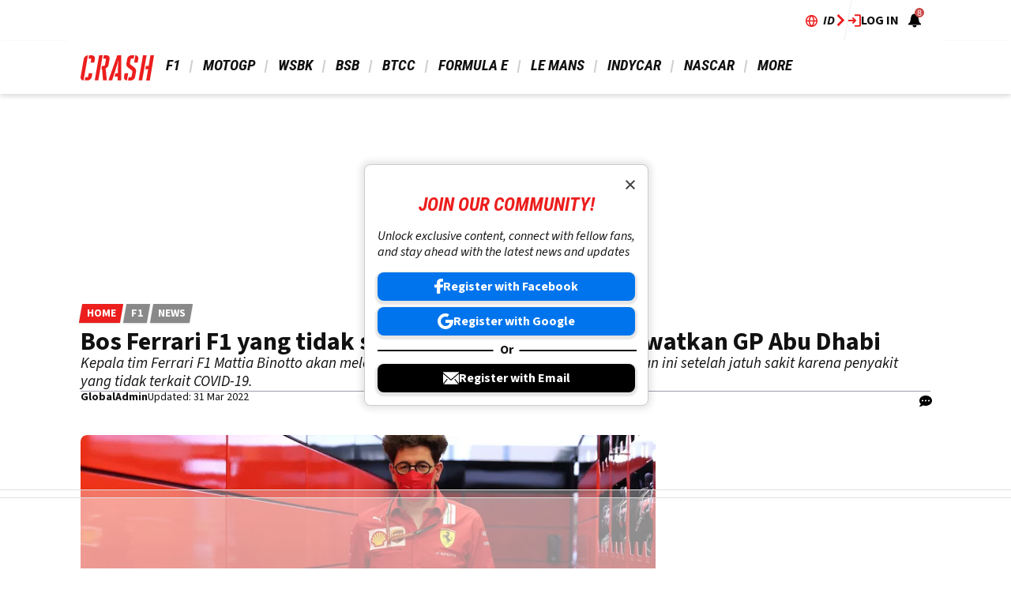

--- FILE ---
content_type: text/html; charset=UTF-8
request_url: https://www.crash.net/id/f1/news/950058/1/bos-ferrari-f1-yang-tidak-sehat-mattia-binotto-melewatkan-gp-abu-dhabi
body_size: 31166
content:
<!DOCTYPE html><html lang="id" dir="ltr" prefix="og: https://ogp.me/ns#" class="env-live"><head><meta charset="utf-8" /><meta name="description" content="Kepala tim Ferrari F1 Mattia Binotto akan melewatkan GP Abu Dhabi akhir musim akhir pekan ini setelah jatuh sakit karena penyakit yang tidak terkait COVID-19." /><meta name="abstract" content="Kepala tim Ferrari F1 Mattia Binotto akan melewatkan GP Abu Dhabi akhir musim akhir pekan ini setelah jatuh sakit karena penyakit yang tidak terkait COVID-19." /><meta name="keywords" content="abu dhabi grand prix,Ferrari,Mattia Binotto" /><link rel="canonical" href="https://www.crash.net/id/f1/news/950058/1/bos-ferrari-f1-yang-tidak-sehat-mattia-binotto-melewatkan-gp-abu-dhabi" /><link rel="image_src" href="https://cdn.crash.net/field/image/20046-sakhir-gp-gallery-saturday.jpg?width=1600&aspect_ratio=16:9" /><link rel="icon" href="https://www.crash.net/themes/custom/crash_theme/images/icons/favicon.ico" /><link rel="icon" sizes="16x16" href="https://www.crash.net/themes/custom/crash_theme/images/icons/favicon-16x16.png" /><link rel="icon" sizes="32x32" href="https://www.crash.net/themes/custom/crash_theme/images/icons/favicon-32x32.png" /><link rel="apple-touch-icon" sizes="180x180" href="https://www.crash.net/themes/custom/crash_theme/images/icons/apple-touch-icon-180.png" /><meta property="og:site_name" content="Crash.net" /><meta property="og:type" content="article" /><meta property="og:url" content="https://www.crash.net/id/f1/news/950058/1/bos-ferrari-f1-yang-tidak-sehat-mattia-binotto-melewatkan-gp-abu-dhabi" /><meta property="og:title" content="Bos Ferrari F1 yang tidak sehat Mattia Binotto melewatkan GP Abu Dhabi" /><meta property="og:description" content="Kepala tim Ferrari F1 Mattia Binotto akan melewatkan GP Abu Dhabi akhir musim akhir pekan ini setelah jatuh sakit karena penyakit yang tidak terkait COVID-19." /><meta property="og:image" content="https://cdn.crash.net/field/image/20046-sakhir-gp-gallery-saturday.jpg?width=1600&aspect_ratio=16:9" /><meta property="og:image:width" content="1600" /><meta property="og:image:height" content="900" /><meta property="og:updated_time" content="2022-03-31T22:32:01+01:00" /><meta property="article:published_time" content="2020-12-10T13:51:18+00:00" /><meta property="article:modified_time" content="2022-03-31T22:32:01+01:00" /><meta name="twitter:card" content="summary_large_image" /><meta name="twitter:title" content="Bos Ferrari F1 yang tidak sehat Mattia Binotto melewatkan GP Abu Dhabi" /><meta name="twitter:image" content="https://cdn.crash.net/field/image/20046-sakhir-gp-gallery-saturday.jpg?width=1600&aspect_ratio=16:9" /><meta name="google-site-verification" content="_6QmHoYVQYqOxkZ539e32hNTsckaq52BLEffeCmf5mY" /><meta name="theme-color" content="#FFFFFF" /><meta name="application-name" content="Crash.net" /><meta name="msapplication-config" content="https://www.crash.net/themes/custom/crash_theme/browserconfig.xml" /><meta name="msapplication-tilecolor" content="#b91d47" /><meta name="Generator" content="Drupal 10 (https://www.drupal.org)" /><meta name="MobileOptimized" content="width" /><meta name="HandheldFriendly" content="true" /><meta name="viewport" content="width=device-width, initial-scale=1.0" /><script type="application/ld+json">{"@context":"https://schema.org","@type":"NewsArticle","name":"Bos Ferrari F1 yang tidak sehat Mattia Binotto melewatkan GP Abu Dhabi","headline":"Bos Ferrari F1 yang tidak sehat Mattia Binotto melewatkan GP Abu Dhabi","alternativeHeadline":"Bos Ferrari F1 yang tidak sehat Mattia Binotto melewatkan GP Abu Dhabi","datePublished":"2020-12-10T13:51:18+0000","url":"https://www.crash.net/id/f1/news/950058/1/bos-ferrari-f1-yang-tidak-sehat-mattia-binotto-melewatkan-gp-abu-dhabi","articleSection":"F1","image":[{"@context":"https://schema.org","@type":"ImageObject","url":"https://cdn.crash.net/field/image/20046-sakhir-gp-gallery-saturday.jpg?width=1600&aspect_ratio=16:9","width":1600,"height":900},{"@context":"https://schema.org","@type":"ImageObject","url":"https://cdn.crash.net/field/image/20046-sakhir-gp-gallery-saturday.jpg?width=1600&aspect_ratio=3:2","width":1600,"height":1067},{"@context":"https://schema.org","@type":"ImageObject","url":"https://cdn.crash.net/field/image/20046-sakhir-gp-gallery-saturday.jpg?width=1600&aspect_ratio=1:1","width":1600,"height":1600}],"thumbnail":{"@context":"https://schema.org","@type":"ImageObject","url":"https://cdn.crash.net/field/image/20046-sakhir-gp-gallery-saturday.jpg?width=1600&aspect_ratio=16:9","width":1600,"height":900},"thumbnailUrl":"https://cdn.crash.net/field/image/20046-sakhir-gp-gallery-saturday.jpg?width=1600&aspect_ratio=16:9","publisher":{"@context":"https://schema.org","@type":"Organization","name":"Crash.net","sameAs":["https://www.facebook.com/CRASH.NET.F1","https://www.facebook.com/CRASH.NET.MOTOGP","https://x.com/crash_net_f1","https://x.com/crash_motogp","https://www.instagram.com/crashnetformula1","https://www.instagram.com/crashmotogp_","https://www.youtube.com/@crashnet","https://www.youtube.com/@CrashMotoGP"],"logo":{"@context":"https://schema.org","@type":"ImageObject","url":"https://www.crash.net/themes/custom/crash_theme/logo.svg","caption":"Crash.net Logo"}},"creator":{"@context":"https://schema.org","@type":"Person","name":"GlobalAdmin","url":"https://www.crash.net/about-us/authors/1"},"author":{"@context":"https://schema.org","@type":"Person","name":"GlobalAdmin","url":"https://www.crash.net/about-us/authors/1"},"dateModified":"2022-03-31T22:32:01+0100"}</script><script type="application/ld+json">{"@context":"https://schema.org","@type":"ImageObject","url":"https://cdn.crash.net/field/image/20046-sakhir-gp-gallery-saturday.jpg?width=1600&aspect_ratio=16:9","width":1600,"height":900}</script><meta name="vf:container_id" content="950058" /><style>:root {--text-color:#111111;--heading-font:'Roboto Condensed';--title-color:#000000;--body-font:'Source Sans 3';--body-font-fallback:'Source Sans 3 Fallback';--heading-font-fallback:'Roboto Condensed Fallback';--link-color:#ec1e1e;--label-color:#ffffff;--label-background:#ec1e1e;--label-background-secondary:#898989;--menu-color:#111111;--menu-active-color:#ec1e1e;--menu-background:#ffffff;--menu-bar-background:#ffffff;--menu-icon-color:#ec1e1e;--menu-separator-color:#cecece;--default-image:'';--default-user-image:'';}</style><link rel="preload" as="image" imagesrcset="https://cdn.crash.net/field/image/20046-sakhir-gp-gallery-saturday.jpg?width=1920&amp;format=webp&amp;aspect_ratio=16:9 1920w, https://cdn.crash.net/field/image/20046-sakhir-gp-gallery-saturday.jpg?width=1800&amp;format=webp&amp;aspect_ratio=16:9 1800w, https://cdn.crash.net/field/image/20046-sakhir-gp-gallery-saturday.jpg?width=1600&amp;format=webp&amp;aspect_ratio=16:9 1600w, https://cdn.crash.net/field/image/20046-sakhir-gp-gallery-saturday.jpg?width=1500&amp;format=webp&amp;aspect_ratio=16:9 1500w, https://cdn.crash.net/field/image/20046-sakhir-gp-gallery-saturday.jpg?width=1200&amp;format=webp&amp;aspect_ratio=16:9 1200w, https://cdn.crash.net/field/image/20046-sakhir-gp-gallery-saturday.jpg?width=900&amp;format=webp&amp;aspect_ratio=16:9 900w, https://cdn.crash.net/field/image/20046-sakhir-gp-gallery-saturday.jpg?width=800&amp;format=webp&amp;aspect_ratio=16:9 800w, https://cdn.crash.net/field/image/20046-sakhir-gp-gallery-saturday.jpg?width=600&amp;format=webp&amp;aspect_ratio=16:9 600w, https://cdn.crash.net/field/image/20046-sakhir-gp-gallery-saturday.jpg?width=400&amp;format=webp&amp;aspect_ratio=16:9 400w" imagesizes="(min-width:1024px) 710px, (min-width:768px) 62vw, 97vw" fetchpriority="high" /><link rel="alternate" hreflang="en" href="https://www.crash.net/f1/news/950058/1/unwell-ferrari-f1-boss-mattia-binotto-skip-abu-dhabi-gp" /><link rel="alternate" hreflang="id" href="https://www.crash.net/id/f1/news/950058/1/bos-ferrari-f1-yang-tidak-sehat-mattia-binotto-melewatkan-gp-abu-dhabi" /><meta http-equiv="Content-Type" content="text/html; charset=utf-8" /><meta name="robots" content="max-image-preview:large"><link href="https://www.crash.net/rss" type="application/rss+xml" rel="alternate" /><title>Bos Ferrari F1 yang tidak sehat Mattia Binotto melewatkan GP Abu Dhabi | Crash.net</title><link rel="preconnect" href="https://privacy.crash.net/unified/wrapperMessagingWithoutDetection.js" crossorigin /><link rel="preconnect" href="https://securepubads.g.doubleclick.net" crossorigin /><link rel="preconnect" href="https://cdn.crash.net" crossorigin /><link rel="dns-prefetch" href="https://privacy.crash.net/unified/wrapperMessagingWithoutDetection.js" crossorigin /><link rel="dns-prefetch" href="https://securepubads.g.doubleclick.net" crossorigin /><link rel="dns-prefetch" href="https://cdn.crash.net" crossorigin /><link rel="preconnect" href="https://fonts.googleapis.com"><link rel="preconnect" href="https://fonts.gstatic.com" crossorigin><link href="https://fonts.googleapis.com/css2?family=Source+Sans+3:ital,wght@0,200..900;1,200..900&amp;family=Roboto+Condensed:ital,wght@0,200..900;1,200..900&display=swap" rel="preload" as="style" onload="this.rel='stylesheet'"><style>
@font-face{font-family:'Source Sans 3 Fallback';size-adjust:95.5%;ascent-override:105%;src:local("Arial")}@font-face{font-family:'Source Sans 3 Fallback';size-adjust:87.5%;font-style:italic;ascent-override:105%;src:local("Arial Italic")}@font-face{font-family:'Source Sans 3 Fallback';font-weight:700;size-adjust:90%;ascent-override:105%;src:local("Arial Bold")}@font-face{font-family:'Roboto Condensed Fallback';font-stretch:semi-condensed;ascent-override:110%;src:local("Arial Narrow")}</style><script>
((a,n,e,t,c,s)=>{function i(e,t){n[a]._Q.push([e,t])}n[a]||(n[a]={init:function(){i("i",arguments)},fetchBids:function(){i("f",arguments)},setDisplayBids:function(){},targetingKeys:function(){return[]},_Q:[]},(c=e.createElement(t)).async=!0,c.src="//c.amazon-adsystem.com/aax2/apstag.js",(s=e.getElementsByTagName(t)[0]).parentNode.insertBefore(c,s))})("apstag",window,document,"script"),apstag.init({pubID:"7467190b-59cc-4cea-bb1b-dde9d9b0c462",adServer:"googletag"});var cmgAdQueue=cmgAdQueue||[],cmgAdQueuePush=cmgAdQueuePush||function(e){"undefined"==typeof AccelerateAdManager?cmgAdQueue.push(e):e()},cmg_ad_settings={targetingId:"CRASHpageID",siteName:"CRASH",adNetwork:"122227034",a9BidDelay:0,test:"no"};function cmg_pageType(){var e=AccelerateAdManager,t=e.pageType,a=document.getElementsByTagName("body")[0];return e.log("Additional pageType checks"),t=a&&(a.classList.contains("page-node-type-landing-page")&&(t="listing"),a.classList.contains("path-taxonomy"))?"home"===e.result1||""===e.result1?"section":"listing":t}cmgAdQueuePush(function(){AccelerateAdManager.init()});
</script><script>
function _typeof2(t){return(_typeof2="function"==typeof Symbol&&"symbol"==typeof Symbol.iterator?function(t){return typeof t}:function(t){return t&&"function"==typeof Symbol&&t.constructor===Symbol&&t!==Symbol.prototype?"symbol":typeof t})(t)}function _typeof(t){return(_typeof="function"==typeof Symbol&&"symbol"==_typeof2(Symbol.iterator)?function(t){return _typeof2(t)}:function(t){return t&&"function"==typeof Symbol&&t.constructor===Symbol&&t!==Symbol.prototype?"symbol":_typeof2(t)})(t)}(()=>{for(var t,n,r=[],a=window,o=a;o;){try{if(o.frames.__tcfapiLocator){t=o;break}}catch(t){}if(o===a.top)break;o=a.parent}t||(function t(){var o,e=a.document,n=!!a.frames.__tcfapiLocator;return n||(e.body?((o=e.createElement("iframe")).style.cssText="display:none",o.name="__tcfapiLocator",e.body.appendChild(o)):setTimeout(t,5)),!n}(),a.__tcfapi=function(){for(var t=arguments.length,o=new Array(t),e=0;e<t;e++)o[e]=arguments[e];if(!o.length)return r;"setGdprApplies"===o[0]?3<o.length&&2===parseInt(o[1],10)&&"boolean"==typeof o[3]&&(n=o[3],"function"==typeof o[2])&&o[2]("set",!0):"ping"===o[0]?"function"==typeof o[2]&&o[2]({gdprApplies:n,cmpLoaded:!1,cmpStatus:"stub"}):r.push(o)},a.addEventListener("message",function(e){var n="string"==typeof e.data,t={};if(n)try{t=JSON.parse(e.data)}catch(e){}else t=e.data;var r="object"===_typeof(t)?t.__tcfapiCall:null;r&&window.__tcfapi(r.command,r.version,function(t,o){t={__tcfapiReturn:{returnValue:t,success:o,callId:r.callId}};e&&e.source&&e.source.postMessage&&e.source.postMessage(n?JSON.stringify(t):t,"*")},r.parameter)},!1))})();
window._sp_queue=[],window._sp_={config:{accountId:1597,baseEndpoint:"https://privacy.crash.net",gdpr:{},events:{onMessageChoiceSelect:function(){console.log("[event] onMessageChoiceSelect",arguments)},onMessageReady:function(){console.log("[event] onMessageReady",arguments)},onMessageChoiceError:function(){console.log("[event] onMessageChoiceError",arguments)},onPrivacyManagerAction:function(){console.log("[event] onPrivacyManagerAction",arguments)},onPMCancel:function(){console.log("[event] onPMCancel",arguments)},onMessageReceiveData:function(){console.log("[event] onMessageReceiveData",arguments)},onSPPMObjectReady:function(){console.log("[event] onSPPMObjectReady",arguments)},onConsentReady:function(e,o){console.log("[event] onConsentReady",arguments)},onError:function(){console.log("[event] onError",arguments)}}}},window.location.host.includes(".local")&&(window._sp_.config.propertyHref="https://privacy.crash.net");
</script><script>
function _typeof(o){return(_typeof="function"==typeof Symbol&&"symbol"==typeof Symbol.iterator?function(o){return typeof o}:function(o){return o&&"function"==typeof Symbol&&o.constructor===Symbol&&o!==Symbol.prototype?"symbol":typeof o})(o)}(()=>{function o(o,e){for(var n=o.bidRequestsCount||0,t=0,a=o=Object.keys(u);t<a.length;t++){var r=a[t],d=u[r];if(n>=d[0]&&n<=d[1])return r}return o[o.length-1]}function e(o,e){return o.bidder}var n="b3ce917c-2a15-406d-aa90-0ac715f2e96a",t="pbjs",a=window[t]=window[t]||{},r=(a.que=a.que||[],window.__pubx__=window.__pubx__||{},window.__pubx__.pubxFFAlwaysEnabled=!0,null),d=(window.__pubxLoaded__=Math.random()<.95,"https://floor.pbxai.com/?pubxId=".concat(n).concat(window.__pubxLoaded__?"":"&pbx_e=1","&page=").concat(window.location.href)),u={a:[0,1],b:[2,6],c:[7,11],d:[12,16],e:[17,Number.MAX_SAFE_INTEGER]};if(a.que.push===Array.prototype.push&&(window.__pubxLoaded__,1)&&((t=document.createElement("link")).rel="preload",t.href=d,t.as="fetch",t.crossOrigin=!0,document.head.appendChild(t)),window.__pubxLoaded__)try{var i=localStorage.getItem("pubx:defaults"),c=JSON.parse(i),p=c?c.data:r;window.__pubx__.pubxDefaultsAvailable=!0,!p||"object"===_typeof(p)&&p.expiry<Date.now()?window.__pubx__.pubxDefaultsAvailable=!1:r=p}catch(a){console.error("Pubx: Error parsing defaults",a),window.__pubx__.pubxDefaultsAvailable=!1}a.que.push(function(){a.setConfig({floors:{enforcement:{floorDeals:!0},auctionDelay:100,endpoint:{url:d},additionalSchemaFields:{rank:o,bidder:e},data:r}})}),t=document.createElement("script"),i="https://cdn.pbxai.com/".concat(n,".js?pbxd=").concat(encodeURIComponent(window.location.origin)),t.src=i,t.async=!0,document.head.appendChild(t)})();
</script><script>
var googletag=googletag||{};googletag.cmd=googletag.cmd||new Array,((e,t,g,a)=>{var m="",e=(document.getElementsByTagName("html")[0].classList.contains("env-live")||(m="&gtm_auth=7J48P7f_OEIQEM1Em8tiQg&gtm_preview=env-54&gtm_cookies_win=x"),e[a]=e[a]||[],e[a].push({"gtm.start":(new Date).getTime(),event:"gtm.js"}),t.getElementsByTagName(g)[0]);(a=t.createElement(g)).async=!0,a.src="https://www.googletagmanager.com/gtm.js?id=GTM-TC9Q8F"+m,e.parentNode.insertBefore(a,e)})(window,document,"script","dataLayer");
</script><script>
PREBID_TIMEOUT = 1000;
FAILSAFE_TIMEOUT = 3000;
REFRESH_TIMEOUT = 30000;
pbjs.que.push( function() {
pbjs.bidderSettings.standard = {storageAllowed: true};
pbjs.setConfig({"consentManagement":{"gdpr":{"cmpApi":"iab","timeout":8000,"allowAuctionWithoutConsent":false,"defaultGdprScope":true,"rules":[{"purpose":"storage","enforcePurpose":true,"enforceVendor":true,"vendorExceptions":["PubX.ai","anonymised"]},{"purpose":"basicAds","enforcePurpose":true,"enforceVendor":true},{"purpose":"personalizedAds","enforcePurpose":true,"enforceVendor":true},{"purpose":"measurement","enforcePurpose":true,"enforceVendor":true,"vendorExceptions":["PubX.ai"]},{"purpose":"transmitPreciseGeo","enforcePurpose":true}]}},"currency":{"adServerCurrency":"GBP","granularityMultiplier":1,"defaultRates":{"USD":{"GBP":0.75}}},"gptPreAuction":{"useDefaultPreAuction":true},"userSync":{"userIds":[{"name":"id5id","params":{"partner":470},"storage":{"type":"html5","name":"id5id","expires":90,"refreshInSeconds":7200}},{"name":"identityLink","params":{"pid":"12244","notUse3P":false},"storage":{"type":"html5","name":"idl_env","expires":15,"refreshInSeconds":1800}},{"name":"pairId","params":{"liveramp":{"storageKey":"_lr_pairId"}}},{"name":"quantcastId"}],"syncDelay":3000,"auctionDelay":250},"realTimeData":{"dataProviders":[{"name":"anonymised","waitForIt":true,"params":{"cohortStorageKey":"cohort_ids","bidders":["appnexus","gumgum","improvedigital","ix","justpremium","kargo","ogury","openx","pubmatic","rise","rubicon","seedtag","taboola","teads","unruly"],"segtax":1000,"tagConfig":{"clientId":"NDEz"}}}]},"bidderTimeout":"1000","enableTIDs":true,"consistentTIDs":true,"useBidCache":true,"deviceAccess":true});
});
cmgAdQueue.push(function() { AccelerateAdManager.pushAd({"unit":"banner","slot":"banner","dimensions":[[970,250],[970,90]],"layouts":["*"],"once":false,"delay":false,"a9":true,"code":"banner","bidders":[{"bidder":"appnexus","postLoad":false,"params":{"placementId":"21068487"}},{"bidder":"improvedigital","postLoad":false,"params":{"placementId":"22886549","publisherId":"2169"}},{"bidder":"ix","postLoad":false,"params":{"siteId":"209292","":""}},{"bidder":"openx","postLoad":false,"params":{"unit":"560608116","delDomain":"crashmedia-d.openx.net"}},{"bidder":"pubmatic","postLoad":false,"params":{"publisherId":"159981","adSlot":"3247926"}},{"bidder":"rise","postLoad":false,"params":{"org":"64ac25943a7fe20001325187"}},{"bidder":"rubicon","postLoad":false,"params":{"accountId":"12158","siteId":"44274","zoneId":"1123148"}},{"bidder":"seedtag","postLoad":false,"params":{"publisherId":"2533-7774-01","adUnitId":"36598397","placement":"inBanner"}},{"bidder":"teads","postLoad":false,"params":{"pageId":"204283","placementId":"220531"}},{"bidder":"unruly","postLoad":false,"params":{"siteId":"274371"}}],"mediaTypes":{"banner":{"sizes":[[970,250],[970,90]]}},"clone":true,"id":"banner"}) });
cmgAdQueue.push(function() { AccelerateAdManager.pushAd({"unit":"banner-sticky","slot":"banner-sticky","dimensions":[[320,100],[320,50]],"layouts":["*"],"class":"banner-sticky","once":false,"delay":false,"a9":true,"code":"banner-sticky","bidders":[{"bidder":"appnexus","postLoad":false,"params":{"placementId":"10996425"}},{"bidder":"gumgum","postLoad":true,"params":{"zone":"1aadedi0"}},{"bidder":"improvedigital","postLoad":false,"params":{"placementId":"22886549","publisherId":"2169"}},{"bidder":"ix","postLoad":false,"params":{"siteId":"209300","":""}},{"bidder":"kargo","postLoad":false,"params":{"placementId":"_ptXxZF9OzL"}},{"bidder":"ogury","postLoad":true,"params":{"adUnitId":"30a4ccb2-495d-4608-91d0-d6bba68075cb","assetKey":"OGY-8A99308713EB","skipSizeCheck":"true"}},{"bidder":"openx","postLoad":false,"params":{"unit":"560608116","delDomain":"crashmedia-d.openx.net"}},{"bidder":"pubmatic","postLoad":false,"params":{"publisherId":"159981","adSlot":"3892887"}},{"bidder":"rise","postLoad":false,"params":{"org":"64ac25943a7fe20001325187"}},{"bidder":"rubicon","postLoad":false,"params":{"accountId":"12158","siteId":"71416","zoneId":"1123178"}},{"bidder":"seedtag","postLoad":true,"params":{"publisherId":"2533-7774-01","adUnitId":"36572587","placement":"inScreen"}},{"bidder":"teads","postLoad":false,"params":{"pageId":"204283","placementId":"220531"}},{"bidder":"unruly","postLoad":false,"params":{"siteId":"274371"}}],"mediaTypes":{"banner":{"sizes":[[320,100],[320,50]]}},"id":"banner-sticky"}) });
cmgAdQueue.push(function() { AccelerateAdManager.pushAd({"unit":"banner-sticky-dsk","slot":"banner-sticky-dsk","dimensions":[[970,90],[728,90]],"layouts":["*"],"once":false,"delay":false,"a9":true,"code":"banner-sticky-dsk","bidders":[{"bidder":"appnexus","postLoad":false,"params":{"placementId":"10996425"}},{"bidder":"gumgum","postLoad":true,"params":{"zone":"1aadedi0"}},{"bidder":"improvedigital","postLoad":false,"params":{"placementId":"22886549","publisherId":"2169"}},{"bidder":"ix","postLoad":false,"params":{"siteId":"209300","":""}},{"bidder":"openx","postLoad":false,"params":{"unit":"560608116","delDomain":"crashmedia-d.openx.net"}},{"bidder":"pubmatic","postLoad":false,"params":{"publisherId":"159981","adSlot":"3892887"}},{"bidder":"rise","postLoad":false,"params":{"org":"64ac25943a7fe20001325187"}},{"bidder":"rubicon","postLoad":false,"params":{"accountId":"12158","siteId":"71416","zoneId":"1123178"}},{"bidder":"teads","postLoad":false,"params":{"pageId":"204283","placementId":"220531"}},{"bidder":"unruly","postLoad":false,"params":{"siteId":"274371"}}],"mediaTypes":{"banner":{"sizes":[[970,90],[728,90]]}},"id":"banner-sticky-dsk"}) });
cmgAdQueue.push(function() { AccelerateAdManager.pushAd({"unit":"banner-top","slot":"banner-top","dimensions":[[970,250]],"layouts":["*"],"once":true,"delay":false,"a9":true,"code":"banner-top","bidders":[{"bidder":"appnexus","postLoad":false,"params":{"placementId":"21068487"}},{"bidder":"gumgum","postLoad":true,"params":{"zone":"1aadedi0","product":"skins"}},{"bidder":"improvedigital","postLoad":false,"params":{"placementId":"22886549","publisherId":"2169"}},{"bidder":"ix","postLoad":false,"params":{"siteId":"209292","":""}},{"bidder":"openx","postLoad":false,"params":{"unit":"560608116","delDomain":"crashmedia-d.openx.net"}},{"bidder":"pubmatic","postLoad":false,"params":{"publisherId":"159981","adSlot":"3247926"}},{"bidder":"rise","postLoad":false,"params":{"org":"64ac25943a7fe20001325187"}},{"bidder":"rubicon","postLoad":false,"params":{"accountId":"12158","siteId":"44274","zoneId":"1123148"}},{"bidder":"seedtag","postLoad":false,"params":{"publisherId":"2533-7774-01","adUnitId":"36598397","placement":"inBanner"}},{"bidder":"teads","postLoad":false,"params":{"pageId":"204283","placementId":"220531"}},{"bidder":"unruly","postLoad":false,"params":{"siteId":"274371"}}],"mediaTypes":{"banner":{"sizes":[[970,250]]}},"id":"banner-top"}) });
cmgAdQueue.push(function() { AccelerateAdManager.pushAd({"unit":"dmpu","slot":"dmpu","dimensions":[[300,600],[300,250]],"layouts":["*"],"once":false,"delay":false,"a9":true,"code":"dmpu","bidders":[{"bidder":"appnexus","postLoad":false,"params":{"placementId":"10996412"}},{"bidder":"improvedigital","postLoad":false,"params":{"placementId":"22886549","publisherId":"2169"}},{"bidder":"ix","postLoad":false,"params":{"siteId":"209295","":""}},{"bidder":"openx","postLoad":false,"params":{"unit":"560608116","delDomain":"crashmedia-d.openx.net"}},{"bidder":"pubmatic","postLoad":false,"params":{"publisherId":"159981","adSlot":"3893741"}},{"bidder":"rise","postLoad":false,"params":{"org":"64ac25943a7fe20001325187"}},{"bidder":"rubicon","postLoad":false,"params":{"accountId":"12158","siteId":"44274","zoneId":"1123154"}},{"bidder":"seedtag","postLoad":false,"params":{"publisherId":"2533-7774-01","adUnitId":"36598397","placement":"inBanner"}},{"bidder":"teads","postLoad":false,"params":{"pageId":"204283","placementId":"220531"}},{"bidder":"unruly","postLoad":false,"params":{"siteId":"274371"}}],"mediaTypes":{"banner":{"sizes":[[300,600],[300,250]]}},"clone":true,"id":"dmpu"}) });
cmgAdQueue.push(function() { AccelerateAdManager.pushAd({"unit":"in-article-dsk","slot":"in-article-dsk","dimensions":[[300,250]],"layouts":["*"],"once":false,"delay":false,"a9":true,"code":"in-article-dsk","bidders":[{"bidder":"appnexus","postLoad":false,"params":{"placementId":"10996412"}},{"bidder":"improvedigital","postLoad":false,"params":{"placementId":"22886549","publisherId":"2169"}},{"bidder":"ix","postLoad":false,"params":{"siteId":"209295","":""}},{"bidder":"kargo","postLoad":false,"params":{"placementId":"_juy7FDZwoe"}},{"bidder":"ogury","postLoad":false,"params":{"adUnitId":"wm-hb-iart-crash-crash-gcxwamulhdhex","assetKey":"OGY-8A99308713EB","skipSizeCheck":"true"}},{"bidder":"openx","postLoad":false,"params":{"unit":"560608116","delDomain":"crashmedia-d.openx.net"}},{"bidder":"pubmatic","postLoad":false,"params":{"publisherId":"159981","adSlot":"3893741"}},{"bidder":"rise","postLoad":false,"params":{"org":"64ac25943a7fe20001325187"}},{"bidder":"rubicon","postLoad":false,"params":{"accountId":"12158","siteId":"44274","zoneId":"1123154"}},{"bidder":"seedtag","postLoad":false,"params":{"publisherId":"2533-7774-01","adUnitId":"36598393","placement":"inArticle"}},{"bidder":"teads","postLoad":false,"params":{"pageId":"158971","placementId":"173545"}},{"bidder":"unruly","postLoad":false,"params":{"siteId":"274371"}}],"mediaTypes":{"banner":{"sizes":[[300,250]]}},"clone":true,"id":"in-article-dsk"}) });
cmgAdQueue.push(function() { AccelerateAdManager.pushAd({"unit":"in-article-mbl","slot":"in-article-mbl","dimensions":[[300,250]],"layouts":["*"],"once":false,"delay":false,"a9":true,"code":"in-article-mbl","bidders":[{"bidder":"appnexus","postLoad":false,"params":{"placementId":"10996412"}},{"bidder":"gumgum","postLoad":false,"params":{"zone":"1aadedi0","slot":"1019334"}},{"bidder":"improvedigital","postLoad":false,"params":{"placementId":"22894107","publisherId":"2169"}},{"bidder":"ix","postLoad":false,"params":{"siteId":"209295","":""}},{"bidder":"kargo","postLoad":false,"params":{"placementId":"_juy7FDZwoe"}},{"bidder":"ogury","postLoad":false,"params":{"adUnitId":"wm-hb-iart-crash-crash-gcxwamulhdhex","assetKey":"OGY-8A99308713EB","skipSizeCheck":"true"}},{"bidder":"openx","postLoad":false,"params":{"unit":"560608116","delDomain":"crashmedia-d.openx.net"}},{"bidder":"pubmatic","postLoad":false,"params":{"publisherId":"159981","adSlot":"3893741"}},{"bidder":"rise","postLoad":false,"params":{"org":"64ac25943a7fe20001325187"}},{"bidder":"rubicon","postLoad":false,"params":{"accountId":"12158","siteId":"44274","zoneId":"1123154"}},{"bidder":"seedtag","postLoad":false,"params":{"publisherId":"2533-7774-01","adUnitId":"36598393","placement":"inArticle"}},{"bidder":"teads","postLoad":false,"params":{"pageId":"158971","placementId":"173545"}},{"bidder":"unruly","postLoad":false,"params":{"siteId":"274371"}}],"mediaTypes":{"banner":{"sizes":[[300,250]]}},"clone":true,"id":"in-article-mbl"}) });
cmgAdQueue.push(function() { AccelerateAdManager.pushAd({"unit":"mpu","slot":"mpu","dimensions":[[300,250]],"layouts":["*"],"once":false,"delay":false,"a9":true,"code":"mpu","bidders":[{"bidder":"appnexus","postLoad":false,"params":{"placementId":"10996412"}},{"bidder":"improvedigital","postLoad":false,"params":{"placementId":"22886549","publisherId":"2169"}},{"bidder":"ix","postLoad":false,"params":{"siteId":"209295","":""}},{"bidder":"openx","postLoad":false,"params":{"unit":"560608116","delDomain":"crashmedia-d.openx.net"}},{"bidder":"pubmatic","postLoad":false,"params":{"publisherId":"159981","adSlot":"3893741"}},{"bidder":"rise","postLoad":false,"params":{"org":"64ac25943a7fe20001325187"}},{"bidder":"rubicon","postLoad":false,"params":{"accountId":"12158","siteId":"44274","zoneId":"1123154"}},{"bidder":"seedtag","postLoad":false,"params":{"publisherId":"2533-7774-01","adUnitId":"36598397","placement":"inBanner"}},{"bidder":"teads","postLoad":false,"params":{"pageId":"204283","placementId":"220531"}},{"bidder":"unruly","postLoad":false,"params":{"siteId":"274371"}}],"mediaTypes":{"banner":{"sizes":[[300,250]]}},"clone":true,"id":"mpu"}) });
</script><script src="https://cdn.viafoura.net/entry/index.js" async></script><script src="https://privacy.crash.net/unified/wrapperMessagingWithoutDetection.js" async></script><script src="https://securepubads.g.doubleclick.net/tag/js/gpt.js" async></script><script src="/modules/custom/ad_manager/assets/js/adValues.min.js?t94dht" async></script><script src="/sites/default/files/prebid10.16.0.js?t94dht" fetchpriority="high" async></script><style>.text-align-left{text-align:left;}.text-align-right{text-align:right;}.text-align-center{text-align:center;}.text-align-justify{text-align:justify;}.align-left{float:left;}.align-right{float:right;}.align-center{display:block;margin-right:auto;margin-left:auto;}.fieldgroup{padding:0;border-width:0;}.container-inline div,.container-inline label{display:inline-block;}.container-inline .details-wrapper{display:block;}.container-inline .hidden{display:none;}.clearfix::after{display:table;clear:both;content:"";}.js details:not([open]) .details-wrapper{display:none;}.hidden{display:none;}.visually-hidden{position:absolute !important;overflow:hidden;clip:rect(1px,1px,1px,1px);width:1px;height:1px;word-wrap:normal;}.visually-hidden.focusable:active,.visually-hidden.focusable:focus-within{position:static !important;overflow:visible;clip:auto;width:auto;height:auto;}.invisible{visibility:hidden;}.item-list__comma-list,.item-list__comma-list li{display:inline;}.item-list__comma-list{margin:0;padding:0;}.item-list__comma-list li::after{content:", ";}.item-list__comma-list li:last-child::after{content:"";}.js .js-hide{display:none;}.js-show{display:none;}.js .js-show{display:block;}@media (scripting:enabled){.js-hide.js-hide{display:none;}.js-show{display:block;}}.nowrap{white-space:nowrap;}.position-container{position:relative;}.reset-appearance{margin:0;padding:0;border:0 none;background:transparent;line-height:inherit;-webkit-appearance:none;appearance:none;}.resize-none{resize:none;}.resize-vertical{min-height:2em;resize:vertical;}.resize-horizontal{max-width:100%;resize:horizontal;}.resize-both{max-width:100%;min-height:2em;resize:both;}.system-status-counter__status-icon{display:inline-block;width:25px;height:25px;vertical-align:middle;}.system-status-counter__status-icon::before{display:block;width:100%;height:100%;content:"";background-repeat:no-repeat;background-position:center 2px;background-size:16px;}.system-status-counter__status-icon--error::before{background-image:url(/core/misc/icons/e32700/error.svg);}.system-status-counter__status-icon--warning::before{background-image:url(/core/misc/icons/e29700/warning.svg);}.system-status-counter__status-icon--checked::before{background-image:url(/core/misc/icons/73b355/check.svg);}.system-status-report-counters__item{width:100%;margin-bottom:0.5em;padding:0.5em 0;text-align:center;white-space:nowrap;background-color:rgba(0,0,0,0.063);}@media screen and (min-width:60em){.system-status-report-counters{display:flex;flex-wrap:wrap;justify-content:space-between;}.system-status-report-counters__item--half-width{width:49%;}.system-status-report-counters__item--third-width{width:33%;}}.system-status-general-info__item{margin-top:1em;padding:0 1em 1em;border:1px solid #ccc;}.system-status-general-info__item-title{border-bottom:1px solid #ccc;}.tablesort{display:inline-block;width:16px;height:16px;background-size:100%;}.tablesort--asc{background-image:url(/core/misc/icons/787878/twistie-down.svg);}.tablesort--desc{background-image:url(/core/misc/icons/787878/twistie-up.svg);}.caption{display:table;}.caption > *{display:block;max-width:100%;}.caption > figcaption{display:table-caption;max-width:none;caption-side:bottom;}.caption > figcaption[contenteditable="true"]:empty::before{content:attr(data-placeholder);font-style:italic;}.caption .media .field,.caption .media .field *{float:none;margin:unset;}.media-oembed-content{max-width:100%;border:none;background-color:transparent;}.poll{overflow:hidden;}.poll .bar{height:1em;margin:1px 0;background-color:#ddd;}.poll .bar .foreground{background-color:#000;height:1em;float:left;}.poll dl,.poll dd{margin:0;}.poll .links{text-align:center;}.poll .percent{text-align:right;}.poll .total{text-align:center;}.poll .vote-form{text-align:center;}.poll .vote-form{text-align:left;}.poll .vote-form .poll-title{font-weight:bold;}.poll-chtext{width:80%;}.poll-chvotes .form-text{width:85%;}.cmg-button{-webkit-appearance:none;-moz-appearance:none;appearance:none;border:0;display:-webkit-box;display:-ms-flexbox;display:flex;-webkit-box-align:center;-ms-flex-align:center;align-items:center;-webkit-box-pack:center;-ms-flex-pack:center;justify-content:center;float:left;border-radius:8px;padding:16px;font-size:16px;line-height:20px;font-family:var(--body-font),var(--body-font-fallback),sans-serif;font-weight:700;background-color:#fff;color:var(--link-color);-webkit-box-shadow:0 1px 3px rgba(0,0,0,.075),0 1px 2px rgba(0,0,0,.075);box-shadow:0 1px 3px rgba(0,0,0,.075),0 1px 2px rgba(0,0,0,.075);gap:8px}.cmg-button svg{height:1em;width:1em}.cmg-button:hover{-webkit-box-shadow:0 3px 6px rgba(0,0,0,.075),0 3px 6px rgba(0,0,0,.075);box-shadow:0 3px 6px rgba(0,0,0,.075),0 3px 6px rgba(0,0,0,.075)}.cmg-button.primary{color:#fff;background-color:var(--link-color)}.link{display:-webkit-box;display:-ms-flexbox;display:flex;position:relative;-webkit-box-align:center;-ms-flex-align:center;align-items:center;gap:4px;font-weight:700;color:var(--link-color)}.link svg{display:inline-block;height:.75em;width:.5em;vertical-align:middle}.link.label{color:var(--label-color);padding:5px 7.5px;margin-left:2.5px;font-size:19px;line-height:19px;text-transform:uppercase;z-index:1}.link.label .bg{background:var(--label-background);z-index:-1}.link.label svg{color:var(--label-color)}.link:not(a){display:inline-block}.link:not(a) a{position:relative;padding-right:4px}.link:not(a) svg{margin-top:-.15em}@-webkit-keyframes indicator{0%{opacity:1}10%{opacity:1}40%{opacity:0}60%{opacity:0}90%{opacity:1}100%{opacity:1}}@keyframes indicator{0%{opacity:1}10%{opacity:1}40%{opacity:0}60%{opacity:0}90%{opacity:1}100%{opacity:1}}.list-wrapper{display:-webkit-box;display:-ms-flexbox;display:flex;-webkit-box-orient:vertical;-webkit-box-direction:normal;-ms-flex-direction:column;flex-direction:column;gap:16px}.card{background-color:transparent;position:relative;display:block;width:100%;color:var(--text-color);gap:16px;border-radius:8px;font-size:16px;line-height:20px}.card .sections{display:-webkit-box;display:-ms-flexbox;display:flex;-webkit-box-flex:1;-ms-flex-positive:1;flex-grow:1;gap:4px;font-weight:700;font-family:var(--heading-font),var(--heading-font-fallback),sans-serif;font-size:14px;line-height:18px;text-transform:uppercase;-webkit-box-align:center;-ms-flex-align:center;align-items:center}.card .sections:not(:has(.time)) .viafoura{margin-left:auto}.card .time{margin-left:auto;display:-webkit-box;display:-ms-flexbox;display:flex;gap:4px;-webkit-box-pack:end;-ms-flex-pack:end;justify-content:flex-end;-webkit-box-align:center;-ms-flex-align:center;align-items:center;white-space:nowrap;font-size:14px;font-style:italic;text-transform:none}.card .time .indicator{margin-left:auto;border-radius:50%;aspect-ratio:1/1;width:auto;height:.8em;-webkit-animation:infinite;animation:infinite;-webkit-animation-name:indicator;animation-name:indicator;-webkit-animation-duration:2s;animation-duration:2s;background-color:var(--link-color)}.card .time svg{height:14px;width:14px}.card .title{font-weight:700;font-size:16px;line-height:20px;display:block;display:-webkit-box;overflow:hidden;text-overflow:ellipsis;-webkit-box-orient:vertical;-webkit-line-clamp:2;font-style:normal;color:var(--text-color)}.card .description{display:block;display:-webkit-box;overflow:hidden;text-overflow:ellipsis;-webkit-box-orient:vertical;-webkit-line-clamp:3;font-style:italic;font-weight:400}.card>a:has(img){display:block;position:relative;border-radius:8px;overflow:hidden;background-color:#f5f5f5}.card .video_icon{position:absolute;width:100%;height:100%;top:0;left:0;pointer-events:none}.card .video_icon svg{color:#fff;position:absolute;width:22.5%;min-width:40px;max-width:76px;opacity:.75;height:-webkit-fit-content;height:-moz-fit-content;height:fit-content;top:50%;left:50%;-webkit-transform:translate(-50%,-50%);transform:translate(-50%,-50%);-webkit-filter:drop-shadow(0 0 8px rgba(1,1,1,.5));filter:drop-shadow(0 0 8px rgba(1,1,1,.5))}.card img{width:100%;height:100%;-o-object-fit:cover;object-fit:cover;-o-object-position:center center;object-position:center center}.card figcaption{display:none}.card .viafoura{color:var(--link-color);min-width:32px;height:16px;display:-webkit-box;display:-ms-flexbox;display:flex;-webkit-box-orient:horizontal;-webkit-box-direction:normal;-ms-flex-direction:row;flex-direction:row;-webkit-box-align:end;-ms-flex-align:end;align-items:flex-end;gap:4px;background:0 0;font-size:14px;line-height:18px;margin-left:4px}.card .viafoura vf-conversations-count-custom{-ms-flex-item-align:baseline;align-self:baseline}.card .viafoura svg{height:14px;width:14px;-ms-flex-item-align:baseline;align-self:baseline}.card .viafoura:not(:has(.vf-comments-count)) svg{display:none}.language-selector{display:-webkit-box;display:-ms-flexbox;display:flex;-webkit-box-align:center;-ms-flex-align:center;align-items:center;position:relative;padding:16px 0;z-index:99}.language-selector .dd .link{padding:16px!important}.language-selector .icon{display:-webkit-box;display:-ms-flexbox;display:flex;-webkit-box-align:center;-ms-flex-align:center;align-items:center;margin-right:7.5px}.language-selector .icon svg{width:15px;height:15px;color:#ec1e1e}.language-selector .current{color:var(--menu-color);font-size:16px;font-style:italic;font-weight:700;text-transform:uppercase;gap:8px;display:-webkit-box;display:-ms-flexbox;display:flex;position:relative;-webkit-box-align:center;-ms-flex-align:center;align-items:center}.language-selector .current svg{width:16px;height:16px;-webkit-transition:-webkit-transform .5s;transition:-webkit-transform .5s;transition:transform .5s;transition:transform .5s,-webkit-transform .5s;color:var(--menu-icon-color)}.language-selector .dd{display:none;position:absolute;top:36px;right:-25px;background:#fff;border-radius:10px;-webkit-box-shadow:0 3px 6px rgba(0,0,0,.075),0 3px 6px rgba(0,0,0,.075);box-shadow:0 3px 6px rgba(0,0,0,.075),0 3px 6px rgba(0,0,0,.075)}.language-selector .dd li a{display:block;padding:15px;text-align:center;color:#111;background:#f5f5f5;border-radius:0 0 10px 10px;margin:0}.language-selector .dd li a.is-active,.language-selector .dd li a:hover{background:#eee!important;color:var(--menu-active-color)!important}.language-selector .dd li:first-child a{background:#fff;border-radius:10px 10px 0 0}.language-selector .dd li:first-child a:hover{background:#eee;color:var(--menu-active-color)}@media screen and (max-width:1024px){.language-selector .dd{z-index:9999;width:100%;height:100vh;left:0;top:50px;-webkit-box-shadow:none;box-shadow:none;margin:0}.language-selector .dd li a{text-align:left;border-radius:0}.language-selector .dd li:first-child a{color:var(--menu-active-color);border-radius:0}}.language-selector:hover .dd{display:block}.language-selector:hover .current svg{-webkit-transform:rotate(90deg);transform:rotate(90deg)}@media screen and (max-width:1024px){.language-selector{position:static}}.mpu-block{border:1px solid transparent;margin:16px auto;}.block:has(>div>div.mbl){display:none;}.banner-block:has(.mbl),.mpu-block:has(.mbl){display:none;}@media screen and (max-width:1024px){.block:has(>div>div.dsk){display:none;}.block:has(>div>div.mbl){display:block;}.banner-block:has(.dsk),.mpu-block:has(.dsk){display:none;}.banner-block:has(.mbl),.mpu-block:has(.mbl){display:block;}}.mpu-block:has([id^='dmpu']) .sticky{min-height:900px!important;}.mpu-block:has(.dsk) [id ^= "google_"]{position:sticky;top:70px;}.mpu-title{display:none;flex-direction:row;flex-wrap:nowrap;align-content:center;justify-content:space-between;align-items:center;padding:16px 8px;font-weight:normal;font-size:14px;line-height:13px;border-top:1px solid #ddd;}.text-article .mpu-block .all.apl{min-height:250px;margin-bottom:16px;}@media screen and (max-width:1024px){.text-article .mpu-block{margin-left:-16px;margin-right:-16px;}.text-article .mpu-block .mpu-title{display:flex;background-color:#ffffff;}.text-article .mpu-block .mbl.apl{top:66px;position:sticky;}.text-article .mpu-block:has(.mpu-title){min-height:540px;margin-bottom:16px;background-color:#f5f5f5;}}@media screen and (max-width:540px){.text-article .mpu-block{margin:0 -8px;}}#banner-sticky-dsk,#banner-sticky{position:fixed!important;z-index:99;left:0;bottom:0;width:100%;font-size:0;line-height:0;min-height:100px;border-top:#e0e0e0 solid 1px;background-color:rgba(255,255,255,0.33);display:flex;}@media screen and (max-width:1024px){#banner-sticky.enable-close:before{display:block;position:absolute;content:' ';top:-30px;right:5px;width:15px;height:15px;white-space:pre;cursor:pointer;border-top:#e0e0e0 solid 1px;border-radius:30px;background-color:#ffffff;padding:10px;}#banner-sticky.enable-close:after{display:block;position:absolute;content:' ';top:-30px;right:5px;width:15px;height:15px;white-space:pre;cursor:pointer;padding:10px;background-image:url([data-uri]);filter:invert(24%) sepia(36%) saturate(4668%) hue-rotate(342deg) brightness(98%) contrast(115%);}}.glb-body{.mpu-block{max-width:300px;margin-left:auto;margin-right:auto;}.block:has(>div>div.dsk),.block:has(>div>div.mbl){display:block;}.banner-block:has(.dsk),.mpu-block:has(.dsk){display:block;&>div{border:1px solid transparent;}}.banner-block:has(.mbl),.mpu-block:has(.mbl){display:block;&>div{border:1px solid transparent;}}}.social-sharing-buttons{display:flex;align-items:center;justify-content:center;margin:2em 0;}.social-sharing-buttons a,.social-sharing-buttons-button{display:flex;align-items:center;justify-content:center;margin:0 4px;text-decoration:none;}.btn-copy{position:relative;padding:0;cursor:pointer;}.social-sharing-buttons-popup{position:absolute;top:0;left:50%;display:none;overflow:hidden;height:0;padding:4px;transition:all 0.5s ease;transform:translate(-50%,-100%);color:white;border-radius:3px;background-color:black;font-size:small;}.social-sharing-buttons-popup.visible{display:block;overflow:unset;height:auto;}.social-sharing-buttons-popup::before{position:absolute;bottom:0;left:50%;display:block;width:0;height:0;content:"";transform:translate(-50%,100%);border-top:10px solid black;border-right:10px solid transparent;border-left:10px solid transparent;}.next-prev-pager{margin-bottom:16px;}.next-prev-pager .items{display:flex;flex-wrap:wrap;gap:16px;}.next-prev-pager .items .item{flex:1 1 48%;}.next-prev-pager .items .item h3{display:flex;gap:8px;align-items:center;color:var(--link-color);}.next-prev-pager .items .item h3 svg{height:20px;width:24px;}.next-prev-pager .items .item.next h3{justify-content:flex-end;}.next-prev-pager .items .item.prev .card{flex-direction:row-reverse;}.next-prev-pager .items .item.prev h3 svg{transform:rotate(180deg);}.next-prev-pager .items .item .card .content{display:block;display:-webkit-box;overflow:hidden;text-overflow:ellipsis;-webkit-box-orient:vertical;-webkit-line-clamp:4;min-height:80px;font-weight:bold;}.next-prev-pager .items .item .card picture{flex:0 0 100px;width:100px;height:100px;border-radius:8px;overflow:hidden;}.next-prev-pager .items .item .card picture img{object-fit:cover;}@media screen and (max-width:768px){.next-prev-pager .items .item{flex:1 1 40%;}.next-prev-pager .items .item .card.card_default{flex-direction:column-reverse;}.next-prev-pager .items .item .card.card_default .content{display:block;display:-webkit-box;overflow:hidden;text-overflow:ellipsis;-webkit-box-orient:vertical;-webkit-line-clamp:3;min-height:60px;}.next-prev-pager .items .item .card.card_default picture{margin:-16px -16px 0 -16px;flex:0;width:calc(100% + 32px);height:auto;aspect-ratio:1;}}#prompt-register{position:fixed;width:100%;max-width:360px;background-color:#ffffff;color:#111111;padding:16px;border:1px solid #cccccc;border-radius:8px;transform:translateY(25%);transition:transform 1s,opacity 0.75s;opacity:0;z-index:50000;font-family:var(--body-font),var(--body-font-fallback),sans-serif;font-size:16px;line-height:20px;box-shadow:0 0 8px 4px rgba(0,0,0,0.1);-webkit-box-shadow:0 0 8px 4px rgba(0,0,0,0.1);-moz-box-shadow:0 0 8px 4px rgba(0,0,0,0.1);}#prompt-register.activate{opacity:1;transform:translateY(0);}#prompt-register.activate.deactivate{opacity:0;}#prompt-register img{display:inline-block;height:20px;}#prompt-register .prompt-close{text-align:right;}#prompt-register .prompt-close img{width:12px;height:12px;opacity:0.75;cursor:pointer;}#prompt-register .prompt-close img:hover,#prompt-register .prompt-close img:active{opacity:1;}#prompt-register h2{text-align:center;color:var(--link-color);font-family:var(--heading-font),var(--heading-font-fallback),sans-serif;font-weight:bold;font-size:24px;line-height:28px;}#prompt-register.crash h2{text-transform:uppercase;font-style:italic;}#prompt-register .prompt-text{margin:16px 0;font-style:italic;}#prompt-register a{display:flex;align-items:center;justify-content:center;gap:16px;width:100%;background-color:#0074ec;color:#ffffff;font-weight:bold;padding:8px;margin:8px 0;border-radius:8px;box-shadow:0 2px 2px 3px rgba(0,0,0,0.1);-webkit-box-shadow:0 2px 2px 3px rgba(0,0,0,0.1);-moz-box-shadow:0 2px 2px 3px rgba(0,0,0,0.1);}#prompt-register  a.email{background-color:#000000;margin-bottom:0;}#prompt-register a img{filter:invert(1);}#prompt-register .bar{position:relative;width:100%;font-weight:bold;text-transform:capitalize;}#prompt-register .bar:before{position:absolute;content:" ";width:100%;top:50%;border:1px solid #111111;}#prompt-register .bar span{display:block;width:fit-content;position:relative;left:50%;transform:translateX(-50%);z-index:1;padding:0 8px;background-color:#ffffff;}.block-viafoura:has(.viafoura.comments) footer{margin-top:137px;}.block-viafoura:has(.viafoura.comments):has(.vf-comments-trending-articles) footer{margin-top:0;}.block-viafoura:has(.viafoura.comments) vf-conversations[initial-height]{display:block;height:900px!important;overflow:hidden;}.viafoura #vf-trending-articles h2{font-size:26px;line-height:30px;font-family:var(--heading-font),var(--heading-font-fallback),sans-serif;font-weight:bold;}#action-bar{display:-webkit-box;display:-ms-flexbox;display:flex;width:100%;-webkit-box-align:center;-ms-flex-align:center;align-items:center;-webkit-box-pack:end;-ms-flex-pack:end;justify-content:flex-end;gap:16px}#action-bar .link{position:relative;color:var(--menu-color);font-size:16px;text-transform:uppercase;gap:8px;padding:16px 0 16px 44px;width:auto}#action-bar .link>svg{width:16px;height:16px;top:0;left:0;color:var(--menu-icon-color)}@media screen and (max-width:1024px){#action-bar .link{font-size:16px;-webkit-box-pack:normal;-ms-flex-pack:normal;justify-content:normal}}#action-bar .separator{display:inline-block;font-size:0}#action-bar .separator:after{display:inline-block;content:'';height:50px;width:1px;-webkit-transform:skewX(-10deg);transform:skewX(-10deg);background:#eee;position:relative}@media screen and (max-width:1024px){#action-bar .separator:after{height:22px}}@media screen and (max-width:1024px){#action-bar{position:sticky;top:0;padding:0;background:#fff;gap:5px;-webkit-box-pack:space-evenly;-ms-flex-pack:space-evenly;justify-content:space-evenly;z-index:99;border-bottom:1px solid var(--menu-separator-color)}#action-bar .separator:after{background:var(--menu-separator-color)}}@media screen and (max-width:1024px){#header>#action-bar{display:none}}.card_default{display:-webkit-box;display:-ms-flexbox;display:flex;overflow:hidden;border-radius:8px;padding:14px;gap:16px;min-height:calc(100px + 16px * 2)}.card_default .content{-webkit-box-flex:5;-ms-flex-positive:5;flex-grow:5}.card_default .title{font-size:16px;-webkit-line-clamp:3;min-height:60px}.card_default .links{display:-webkit-box;display:-ms-flexbox;display:flex;width:100%;font-size:14px}.card_default .links .sections .link{line-height:19px}.card_default>a:has(img){-webkit-box-flex:0;-ms-flex:0 0 100px;flex:0 0 100px;-ms-flex-positive:0;flex-grow:0;-ms-flex-negative:0;flex-shrink:0;width:100px;height:100px}.card_default figure{width:100px;height:100px}.card_default picture{display:block;width:100px;height:100px}.card_default img{border-radius:8px}.card_default .card-info{display:-webkit-box;display:-ms-flexbox;display:flex;gap:8px}.card_default .card-info .time{margin-left:unset}.card_default .card-info .viafoura{margin-left:0}.card_default .card-info .viafoura svg{-ms-flex-item-align:end;align-self:end}.card_hero{aspect-ratio:348/233;padding:0;display:block;border-radius:8px;overflow:hidden;font-size:19px;line-height:23px}.card_hero .panel-inner{margin-top:0}.card_hero .sections{font-size:16px;line-height:20px}.card_hero .sections .time{margin-left:0;color:#fff}.card_hero .sections .viafoura{padding-right:4px;min-width:24px;margin-left:auto;font-size:14px;line-height:18px}.card_hero .content{position:absolute;bottom:16px;left:16px;width:calc(100% - 16px * 2);z-index:1}.card_hero .content .title{font-size:19px;line-height:19px;color:#fff}@media screen and (max-width:768px){.card_hero .content .title{font-size:22px;line-height:22px}}.card_hero.with-summary .content .title{font-size:22px;line-height:22px;color:#fff}.card_hero.with-summary .content .description{font-style:italic;font-weight:400;color:#fff;font-size:16px;line-height:20px;margin-top:4px}.card_hero a:has(img),.card_hero picture{position:absolute;top:0;left:0;width:100%;height:100%}.card_hero .viafoura{font-weight:700}.card_hero .contextual-region{position:static}.card_hero.overlay picture::before{position:absolute;top:0;left:0;width:100%;height:100%;white-space:pre;content:' ';pointer-events:none;background:-webkit-gradient(linear,left bottom,left top,color-stop(15%,#000),color-stop(80%,rgba(0,0,0,0)),to(rgba(0,0,0,0)));background:linear-gradient(0deg,#000 15%,rgba(0,0,0,0) 80%,rgba(0,0,0,0) 100%)}.card_hero.overlay:not(picture) a:has(img)::before{position:absolute;top:0;left:0;width:100%;height:100%;white-space:pre;content:' ';pointer-events:none;background:-webkit-gradient(linear,left bottom,left top,color-stop(15%,#000),color-stop(80%,rgba(0,0,0,0)),to(rgba(0,0,0,0)));background:linear-gradient(0deg,#000 15%,rgba(0,0,0,0) 80%,rgba(0,0,0,0) 100%)}.card_plain{display:-webkit-box;display:-ms-flexbox;display:flex;border-radius:0;padding:16px;margin-bottom:16px;min-height:90px}.card_plain .content{-webkit-box-flex:5;-ms-flex-positive:5;flex-grow:5}.card_plain .links{min-height:18px}.card_plain .sections{display:-webkit-box;display:-ms-flexbox;display:flex;width:100%;font-size:14px;line-height:18px}.card_plain .title{font-size:16px;line-height:20px}@media screen and (max-width:768px){.card_plain{height:auto}}.card_default .title{max-height:64px;overflow:hidden}@media screen and (max-width:540px){.card_default .title{max-height:unset}}.card_default .link:nth-child(2){margin-right:auto}.card_default .dating{font-size:12px;line-height:16px;-webkit-box-pack:end;-ms-flex-pack:end;justify-content:flex-end}.card_default .dating .time{-webkit-box-flex:1;-ms-flex:1 1 100%;flex:1 1 100%}.card_default .link:not(a) svg{right:0}.card_plain{-webkit-box-shadow:none;box-shadow:none}.card_plain:hover{-webkit-box-shadow:none;box-shadow:none}a,abbr,acronym,address,applet,article,aside,audio,b,big,blockquote,body,canvas,center,cite,code,dd,del,details,dfn,div,dl,dt,em,embed,figcaption,figure,footer,form,h1,h2,h3,h4,h5,h6,header,hgroup,html,i,iframe,img,ins,kbd,label,li,mark,menu,nav,object,ol,output,p,pre,q,ruby,s,samp,section,small,span,strike,strong,sub,summary,sup,time,tt,u,ul,var,video{margin:0;padding:0;border:0;font-size:100%;font:inherit;vertical-align:baseline}html *{-webkit-box-sizing:border-box;box-sizing:border-box}article,aside,details,figcaption,figure,footer,header,hgroup,menu,nav,section{display:block}body{font-family:'Source Sans Pro',sans-serif;font-size:16px;line-height:1.25}ol,ul{list-style:none;-webkit-margin-before:1em;margin-block-start:1em;-webkit-margin-after:1em;margin-block-end:1em;-webkit-margin-start:1em;margin-inline-start:1em;-webkit-margin-end:0;margin-inline-end:0}p{-webkit-margin-before:1em;margin-block-start:1em;-webkit-margin-after:1em;margin-block-end:1em;-webkit-margin-start:0;margin-inline-start:0;-webkit-margin-end:0;margin-inline-end:0}blockquote,q{quotes:none;-webkit-margin-before:1em;margin-block-start:1em;-webkit-margin-after:1em;margin-block-end:1em;-webkit-margin-start:0;margin-inline-start:0;-webkit-margin-end:0;margin-inline-end:0}blockquote:after,blockquote:before,q:after,q:before{content:'';content:none}table{border-collapse:collapse;border-spacing:0}a{text-decoration:none;color:inherit}img{display:block}fieldset{min-width:100%}.cf::after{content:"";clear:both;display:table}#toolbar-administration a{font-family:'Source Sans Pro','Lucida Grande',Verdana,sans-serif;font-size:12px;font-weight:400}body.toolbar-fixed .modal__actions,body.toolbar-fixed .modal__controls,body.toolbar-horizontal .modal__actions,body.toolbar-horizontal .modal__controls,body.toolbar-vertical .modal__actions,body.toolbar-vertical .modal__controls{top:80px}body.toolbar-fixed .modal__content-actions,body.toolbar-horizontal .modal__content-actions,body.toolbar-vertical .modal__content-actions{top:calc(100vh)}body.toolbar-fixed .modal__content,body.toolbar-horizontal .modal__content,body.toolbar-vertical .modal__content{margin-top:100px}.field-title,.views-field-title{font-weight:700}.field__label{font-weight:700}.field--label-inline .field__label{display:inline-block}.field--label-inline .field__label:after{content:":"}.field--label-inline .field__item{display:inline-block}form .form-item{margin:8px 0}form .form-item label{font-weight:700;display:block;margin:0 0 4px 0}form .form-item label.form-required:after{content:"*";font-size:14px;line-height:19px;color:#ff001f;vertical-align:super}form .form-item .description,form .form-item .form-item--error-message{display:block;margin:4px 0 0 0;font-size:14px;line-height:14px;line-height:20px}form .form-item .form-item--error-message{font-weight:700;color:#ff001f}form select{border:solid 2px #9d9eaa;border-radius:4px;padding:6px;outline:0;width:100%}form select:focus{border-color:var(--link-color)}form select.error{border-color:#ff001f}form input[type=email],form input[type=password],form input[type=telephone],form input[type=text]{border:solid 2px #9d9eaa;border-radius:4px;padding:6px;outline:0;width:100%}form input[type=email]:focus,form input[type=password]:focus,form input[type=telephone]:focus,form input[type=text]:focus{border-color:var(--link-color)}form input[type=email].error,form input[type=password].error,form input[type=telephone].error,form input[type=text].error{border-color:#ff001f}form input::-webkit-file-upload-button{display:inline-block;cursor:pointer;-webkit-appearance:none;appearance:none;line-height:1em;font-weight:700;border-radius:4px;padding:6px 14px;outline:0;color:#fff;min-width:120px}form input::file-selector-button,form input[type=submit]{display:inline-block;cursor:pointer;-webkit-appearance:none;-moz-appearance:none;appearance:none;line-height:1em;font-weight:700;border-radius:4px;padding:6px 14px;outline:0;color:#fff;min-width:120px}form input[type=submit]{background-color:var(--link-color);border:solid 2px var(--link-color)}form input::-webkit-file-upload-button{margin-right:8px;border:solid 2px #33343a;background-color:#33343a}form input::file-selector-button{margin-right:8px;border:solid 2px #33343a;background-color:#33343a}.contact-message-form{font-size:19px;line-height:23px}.contact-message-form fieldset{border:3px solid #eee;border-radius:8px}.contact-message-form fieldset legend{font-weight:700}.contact-message-form input[type=checkbox]{outline:3px solid transparent}.contact-message-form input[type=checkbox]:focus-visible{outline:3px solid var(--link-color)}.contact-message-form .js-form-type-checkbox{display:-webkit-box;display:-ms-flexbox;display:flex;gap:16px}.contact-message-form .form-actions{margin-top:16px;display:-webkit-box;display:-ms-flexbox;display:flex;gap:16px}.contact-message-form input[type=submit]{padding:8px 16px;font-size:19px;line-height:23px}.contact-message-form input[type=email],.contact-message-form input[type=text],.contact-message-form textarea{border:3px solid #eee;border-radius:8px;padding:16px;width:100%;outline:0}.contact-message-form input[type=email]:focus,.contact-message-form input[type=email]:focus-visible,.contact-message-form input[type=text]:focus,.contact-message-form input[type=text]:focus-visible,.contact-message-form textarea:focus,.contact-message-form textarea:focus-visible{border-color:var(--link-color)}body{font-family:var(--body-font),var(--body-font-fallback),sans-serif;font-size:16px;font-style:normal;color:var(--text-color);background-color:#fff;margin:0}h1{font-size:32px;line-height:32px;font-style:normal;font-weight:700;margin:8px 0 16px 0}.main-margin{max-width:1108px;padding:0 16px;margin-left:auto;margin-right:auto}@media screen and (max-width:540px){.main-margin{padding:0 8px}}main{display:block;width:100%;max-width:100%;gap:16px;margin-top:16px}@media screen and (max-width:540px){main{margin-top:8px}}main #block-cmg-base-page-title{-ms-flex-preferred-size:100%;flex-basis:100%;font-size:24px;line-height:32px;font-family:var(--heading-font),var(--heading-font-fallback),sans-serif;font-weight:700;margin-bottom:-1em}main .main-wrapper,main article{-webkit-box-flex:1;-ms-flex-positive:1;flex-grow:1;-ms-flex-preferred-size:min-content;flex-basis:min-content}main #sidebar{-webkit-box-flex:0;-ms-flex-positive:0;flex-grow:0;-ms-flex-negative:0;flex-shrink:0;width:300px;font-size:14px;line-height:14px}@media screen and (max-width:1024px){main{-webkit-box-orient:vertical;-webkit-box-direction:normal;-ms-flex-direction:column;flex-direction:column}main #sidebar,main article{width:100%;-webkit-box-flex:5;-ms-flex-positive:5;flex-grow:5}}.ajax-progress.ajax-progress-fullscreen,.ajax-progress.ajax-progress-fullscreen:after,.ajax-progress.ajax-progress-fullscreen:before{-webkit-animation:pulse .9s infinite;animation:pulse .9s infinite;border-radius:100%;display:block;height:rem(10);left:50%;margin-top:rem(-5);opacity:1;padding:0;position:fixed;top:50%;width:rem(10)}.ajax-progress.ajax-progress-fullscreen{-webkit-animation-delay:.3s;animation-delay:.3s;margin-left:rem(-5)}.ajax-progress.ajax-progress-fullscreen:before{content:'';margin-left:rem(-20)}.ajax-progress.ajax-progress-fullscreen:after{-webkit-animation-delay:.6s;animation-delay:.6s;content:'';margin-left:rem(10)}.section{display:-webkit-box;display:-ms-flexbox;display:flex;-webkit-box-orient:horizontal;-webkit-box-direction:normal;-ms-flex-direction:row;flex-direction:row;-ms-flex-wrap:wrap;flex-wrap:wrap;width:100%;margin-bottom:16px;-webkit-column-gap:32px;-moz-column-gap:32px;column-gap:32px;row-gap:16px}.section.one-column{display:block}.section .block h2,.section .block h3{margin:16px 0}.section .banner-block{margin-top:16px}@media screen and (max-width:1024px){.section{row-gap:0}}.section .col{display:-webkit-box;display:-ms-flexbox;display:flex;-webkit-box-orient:vertical;-webkit-box-direction:normal;-ms-flex-direction:column;flex-direction:column;-webkit-box-flex:1;-ms-flex:1;flex:1;min-width:0}@media screen and (max-width:1024px){.section .col{-webkit-box-flex:100%;-ms-flex:100%;flex:100%}}.section .col .field h2{text-transform:uppercase;color:var(--link-color);font-size:24px;line-height:32px;font-family:var(--heading-font),var(--heading-font-fallback),sans-serif;font-weight:700;margin-bottom:-1em}.section.three-column{-webkit-box-flex:0;-ms-flex:0 0 calc(33.33% - 10.65px);flex:0 0 calc(33.33% - 10.65px)}@media screen and (max-width:1024px){.section.three-column{-webkit-box-flex:0;-ms-flex:0 0 100%;flex:0 0 100%}}.section.wide-two-column .first-column,.section.wide-two-column-sticky .first-column{display:-webkit-box;display:-ms-flexbox;display:flex;-webkit-box-orient:vertical;-webkit-box-direction:normal;-ms-flex-direction:column;flex-direction:column;-webkit-column-gap:32px;-moz-column-gap:32px;column-gap:32px;row-gap:16px}.section.wide-two-column .second-column,.section.wide-two-column-sticky .second-column{-webkit-box-flex:0;-ms-flex:0 0 calc(33.33% - 10.65px);flex:0 0 calc(33.33% - 10.65px)}@media screen and (max-width:768px){.section.wide-two-column .second-column,.section.wide-two-column-sticky .second-column{-webkit-box-flex:0;-ms-flex:0 0 100%;flex:0 0 100%;max-width:100%}}.section.wide-two-column .sticky,.section.wide-two-column-sticky .sticky{position:sticky;top:0}.section.viewport-width{overflow:clip;width:100vw;max-width:100vw;padding:0;display:block;margin-left:calc((100vw - (1108px - 32px)) * -.5)}@media screen and (max-width:1124px){.section.viewport-width{margin-left:-16px;margin-right:-16px}}@media screen and (max-width:540px){.section.viewport-width{margin-left:-8px;margin-right:-8px}}.section.viewport-width .viewport-row{max-width:1108px;margin:0 auto;display:-webkit-box;display:-ms-flexbox;display:flex;gap:16px;-ms-flex-wrap:wrap;flex-wrap:wrap}main.contained-width .section.viewport-width{width:auto;margin-left:auto;margin-right:auto}@media screen and (max-width:1124px){main.contained-width .section.viewport-width{margin-left:-16px;margin-right:-16px}}@media screen and (max-width:540px){main.contained-width .section.viewport-width{margin-left:-8px;margin-right:-8px}}.glb-body .section.viewport-width{width:100%;margin-left:auto;margin-right:auto}.grid-view{display:-webkit-box;display:-ms-flexbox;display:flex;-webkit-box-orient:vertical;-webkit-box-direction:normal;-ms-flex-direction:column;flex-direction:column;gap:16px}.grid-view nav{-webkit-box-flex:0;-ms-flex:0 0 100%;flex:0 0 100%}.grid-view .views-exposed-form{position:sticky;top:72px;z-index:100;display:-webkit-box;display:-ms-flexbox;display:flex;-ms-flex-preferred-size:100%;flex-basis:100%;-webkit-box-orient:horizontal;-webkit-box-direction:normal;-ms-flex-direction:row;flex-direction:row;-ms-flex-wrap:nowrap;flex-wrap:nowrap;-ms-flex-pack:distribute;justify-content:space-around;-ms-flex-line-pack:center;align-content:center;-webkit-box-align:end;-ms-flex-align:end;align-items:flex-end;gap:16px;border-radius:8px;padding:16px;-webkit-box-shadow:0 3px 6px rgba(0,0,0,.075),0 3px 6px rgba(0,0,0,.075);box-shadow:0 3px 6px rgba(0,0,0,.075),0 3px 6px rgba(0,0,0,.075);background:#fff;border:1px solid #e1e2e5}.grid-view .views-exposed-form .form-item{-webkit-box-flex:1;-ms-flex:1 1 auto;flex:1 1 auto;margin:0}.grid-view .views-exposed-form input{line-height:16px;font-size:14px}.grid-4 .grid-view{-webkit-box-orient:horizontal;-webkit-box-direction:normal;-ms-flex-direction:row;flex-direction:row;-ms-flex-wrap:wrap;flex-wrap:wrap}.grid-4 .grid-view .calendar_event,.grid-4 .grid-view .card,.grid-4 .grid-view .event{-webkit-box-flex:1;-ms-flex:1 1 22.5%;flex:1 1 22.5%;max-width:calc(25% - 8px)}@media screen and (max-width:1024px){.grid-4 .grid-view .calendar_event,.grid-4 .grid-view .card,.grid-4 .grid-view .event{-webkit-box-flex:2;-ms-flex:2 2 47%;flex:2 2 47%;max-width:calc(50% - 8px)}}@media screen and (max-width:540px){.grid-4 .grid-view .calendar_event,.grid-4 .grid-view .card,.grid-4 .grid-view .event{-webkit-box-flex:2;-ms-flex:2 2 100%;flex:2 2 100%;max-width:100%}}.grid-4 .grid-view .banner-block,.grid-4 .grid-view .mpu-block{-webkit-box-flex:0;-ms-flex:0 0 100%;flex:0 0 100%;min-width:300px;border-top:1px solid transparent;border-bottom:1px solid transparent;margin:0 auto;text-align:center;padding:16px 0}.grid-4 .grid-view .banner-block{border-color:#d4d4d9}.grid-3 .grid-view{-webkit-box-orient:horizontal;-webkit-box-direction:normal;-ms-flex-direction:row;flex-direction:row;-ms-flex-wrap:wrap;flex-wrap:wrap}.grid-3 .grid-view .calendar_event,.grid-3 .grid-view .card,.grid-3 .grid-view .event{-webkit-box-flex:1;-ms-flex:1 1 30%;flex:1 1 30%;max-width:calc(33% - 8px)}@media screen and (max-width:1024px){.grid-3 .grid-view .calendar_event,.grid-3 .grid-view .card,.grid-3 .grid-view .event{-webkit-box-flex:2;-ms-flex:2 2 47%;flex:2 2 47%;max-width:calc(50% - 8px)}}@media screen and (max-width:540px){.grid-3 .grid-view .calendar_event,.grid-3 .grid-view .card,.grid-3 .grid-view .event{-webkit-box-flex:2;-ms-flex:2 2 100%;flex:2 2 100%;max-width:100%}}.grid-3 .grid-view .banner-block,.grid-3 .grid-view .mpu-block{-webkit-box-flex:0;-ms-flex:0 0 100%;flex:0 0 100%;min-width:300px;border-top:1px solid transparent;border-bottom:1px solid transparent;margin:0 auto;text-align:center;padding:16px 0}.grid-3 .grid-view .banner-block{border-color:#d4d4d9}.grid-2 .grid-view{-webkit-box-orient:horizontal;-webkit-box-direction:normal;-ms-flex-direction:row;flex-direction:row;-ms-flex-wrap:wrap;flex-wrap:wrap}.grid-2 .grid-view .calendar_event,.grid-2 .grid-view .card,.grid-2 .grid-view .event{-webkit-box-flex:1;-ms-flex:1 1 47%;flex:1 1 47%;max-width:calc(50% - 8px)}@media screen and (max-width:540px){.grid-2 .grid-view .calendar_event,.grid-2 .grid-view .card,.grid-2 .grid-view .event{-webkit-box-flex:2;-ms-flex:2 2 100%;flex:2 2 100%;max-width:100%}}.grid-2 .grid-view .mpu-block{-webkit-box-flex:0;-ms-flex:0 0 100%;flex:0 0 100%;min-width:300px;border-top:1px solid transparent;border-bottom:1px solid transparent;margin:0 auto;text-align:center;padding:16px 0}.page-node-type-landing-page p,.path-taxonomy p{font-style:italic}.page-node-type-landing-page p:first-child,.path-taxonomy p:first-child{margin-top:0}.field--name-field-media-oembed-video iframe{width:100%;height:auto;aspect-ratio:16/9;border-radius:8px;overflow:hidden}figure.video iframe{width:100%;height:auto;aspect-ratio:16/9;border-radius:8px;overflow:hidden}iframe[allowfullscreen=true][src^='https://www.facebook.com/plugins/'],iframe[src^='//www.dailymotion.com'],iframe[src^='https://www.youtube.com']{width:100%;height:auto;aspect-ratio:16/9;border-radius:8px;overflow:hidden}iframe[src^='https://www.facebook.com/plugins/']{width:100%}figure figcaption{display:none}.navbar{overflow:hidden;background-color:#333}.navbar a{float:left;font-size:16px;color:#fff;text-align:center;padding:14px 16px;text-decoration:none}.subnav{float:left;overflow:hidden}.subnav .subnavbtn{font-size:16px;border:none;outline:0;color:#fff;padding:14px 16px;background-color:inherit;font-family:inherit;margin:0}.navbar a:hover,.subnav:hover .subnavbtn{background-color:red}.subnav-content{display:none;position:absolute;left:0;background-color:red;width:100%;z-index:1}.subnav-content a{float:left;color:#fff;text-decoration:none}.subnav-content a:hover{background-color:#eee;color:#000}.subnav:hover .subnav-content{display:block}picture img{width:100%;height:100%}article[id^=vf-promo-comments-],div[id^=vf-promo-comments-]{position:relative}article[id^=vf-promo-comments-]>div,div[id^=vf-promo-comments-]>div{position:sticky;top:calc(var(--reserved-space-top) + 40px)}#block-carthrottle-notificationbell,#block-crash-notificationbell,#block-golfmagic-notificationbell,#block-visordown-notificationbell{width:40px;height:40px}#block-carthrottle-notificationbell .viafoura,#block-crash-notificationbell .viafoura,#block-golfmagic-notificationbell .viafoura,#block-visordown-notificationbell .viafoura{background-color:transparent}#block-carthrottle-notificationbell .vf-button:not(:hover),#block-visordown-notificationbell .vf-button:not(:hover){color:#f5f5f5}.viafoura{--accent-color-light:hsl(from var(--link-color) h s calc(l + 5));--accent-color:var(--link-color);--accent-color-dark:hsl(from var(--link-color) h s calc(l - 10));--text-on-accent-color:#fff;--primary-font:var(--body-font),var(--body-font-fallback),sans-serif}body{position:relative}.pattern-preview__markup{padding:20px}.bg{position:absolute;display:block;left:0;top:0;bottom:0;right:0;-webkit-box-shadow:0 1px 3px rgba(0,0,0,.075),0 1px 2px rgba(0,0,0,.075);box-shadow:0 1px 3px rgba(0,0,0,.075),0 1px 2px rgba(0,0,0,.075);-webkit-transform:skewX(-10deg);transform:skewX(-10deg);z-index:-1}.hidden{display:none}#footer{margin-top:15px;background-color:#111;font-size:16px;line-height:20px;color:#fff}@media screen and (min-width:1024px){#footer{padding-bottom:calc(90px - 16px)}}#footer .main-margin{padding:32px 16px;margin:0 auto}#footer .field--name-field-links img,#footer .field--name-field-links svg,#footer .logo img,#footer .logo svg{width:32px;height:32px}#footer h2{text-transform:uppercase;font-size:19px;line-height:23px;font-weight:700;color:#ec1e1e;margin:15px 0 5px 0}#footer nav{margin:5px 0}#footer nav a{display:block;color:#fff;margin:5px 0}#footer footer{display:-webkit-box;display:-ms-flexbox;display:flex;-ms-flex-wrap:wrap;flex-wrap:wrap;-webkit-box-orient:horizontal;-webkit-box-direction:normal;-ms-flex-direction:row;flex-direction:row;gap:16px}#footer footer>div{-webkit-box-flex:1;-ms-flex:1 1 25%;flex:1 1 25%}@media screen and (max-width:768px){#footer footer>div{width:unset;-webkit-box-flex:0;-ms-flex:0 0 100%;flex:0 0 100%}}#footer .user-links-block{background:0 0;padding:16px 0;margin:0}#footer .user-links-block .field__items{display:-webkit-box;display:-ms-flexbox;display:flex;-ms-flex-wrap:wrap;flex-wrap:wrap;gap:16px;-webkit-box-pack:start;-ms-flex-pack:start;justify-content:flex-start}#footer .user-links-block .field__items span{padding:0;line-height:0}#footer .user-links-block .field__items a svg{float:none;height:24px;width:24px}#footer .user-links-block .link{display:none}#footer .vf-tray{font-style:normal}#footer .vf-tray p{font-style:normal}#footer .vf-tray h3{color:var(--text-color);text-transform:none;font-weight:400;font-size:19px;line-height:23px;font-style:normal;font-family:var(--body-font),var(--body-font-fallback),sans-serif;margin:16px auto}#footer nav ol a{display:-webkit-box;display:-ms-flexbox;display:flex;color:var(--text-color)}#footer nav ol a:active,#footer nav ol a:hover{color:var(--link-color)}nav[aria-labelledby=pagination-heading]{text-align:center;margin-top:16px;font-size:0}nav[aria-labelledby=pagination-heading] ul{-webkit-margin-start:0;margin-inline-start:0}nav[aria-labelledby=pagination-heading] li{display:inline-block;font-size:16px;margin:5px 2px 5px 0}nav[aria-labelledby=pagination-heading] li svg{width:8px;height:12px}nav[aria-labelledby=pagination-heading] li.pager__item--previous svg{-webkit-transform:rotate(180deg);transform:rotate(180deg)}nav[aria-labelledby=pagination-heading] li.pager__item.is-active{margin:5px 10px}#breadcrumb{margin:0 auto;position:relative;display:block;list-style-type:none;font-style:normal;color:var(--text-color);font-size:16px;line-height:20px}#breadcrumb ul{padding:0;margin:0}#breadcrumb ul li{display:inline-block;position:relative;margin-right:0;padding-right:16px}#breadcrumb ul li:after{position:absolute;right:7px;content:" ";height:100%;border-left:solid 2px #9d9eaa;-webkit-transform:skewX(-10deg);transform:skewX(-10deg)}#breadcrumb ul li:last-child:after{display:none}#breadcrumb ul li .link.label{padding:0;margin-left:0;color:var(--text-color);font-style:normal;font-family:var(--body-font),var(--body-font-fallback),sans-serif}#breadcrumb ul li .link.label svg{display:none}#breadcrumb ul li .link.label .bg{display:none}.path-about-us #breadcrumb{max-width:unset}.block h2,.block h3{font-size:24px;line-height:28px;font-weight:700;font-family:'Roboto Condensed','Roboto Condensed Fallback',sans-serif;color:var(--link-color);text-transform:uppercase;font-style:italic;margin:0 0 16px 0}#header{position:sticky;top:-50px;z-index:100;background:#fff}@media screen and (max-width:1024px){#header{top:0}}.main-navigation{display:-webkit-box;display:-ms-flexbox;display:flex;-ms-flex-line-pack:center;align-content:center;-webkit-box-pack:start;-ms-flex-pack:start;justify-content:flex-start;margin:0;background-color:var(--menu-background)}@media screen and (max-width:1024px){.main-navigation{display:none;position:absolute;-webkit-box-orient:vertical;-webkit-box-direction:normal;-ms-flex-direction:column;flex-direction:column;width:66%;min-width:300px;right:0;height:calc(100vh - 62px);top:62px;-webkit-box-shadow:0 3px 6px rgba(0,0,0,.075),0 3px 6px rgba(0,0,0,.075);box-shadow:0 3px 6px rgba(0,0,0,.075),0 3px 6px rgba(0,0,0,.075);overflow-y:scroll;z-index:-1}}.main-navigation.visible{display:-webkit-box;display:-ms-flexbox;display:flex}.main-navigation section{background-color:var(--menu-background)}.main-navigation a{min-height:52px;display:inline-block;color:var(--menu-color);padding:20px 15px;font-size:19px;font-family:var(--heading-font),var(--heading-font-fallback),sans-serif;line-height:22px;font-weight:700;font-style:italic;text-transform:uppercase}.main-navigation a.title{width:100%}.main-navigation a .spacer{float:right;height:52px}.main-navigation a svg{display:none;float:right;-webkit-transition:.5s transform;transition:.5s transform;margin-left:10px;color:var(--menu-icon-color)}@media screen and (max-width:1024px){.main-navigation a svg{display:block}}@media screen and (max-width:1024px){.main-navigation a .title{padding:8px 8px 8px 16px;border-right:1px solid var(--menu-separator-color);-webkit-transition:.5s border-right;transition:.5s border-right}}.main-navigation.expanded{background:#eee}@media screen and (max-width:1024px){.main-navigation.expanded>a .title{border-right:none;color:var(--menu-active-color)}}.main-navigation.active,.main-navigation.hover,.main-navigation:hover{color:var(--menu-active-color)}@media screen and (max-width:1024px){.main-navigation.active,.main-navigation.hover,.main-navigation:hover{-webkit-box-shadow:none;box-shadow:none}}@media screen and (max-width:1024px){.main-navigation:nth-child(odd) a{background:#f5f5f5}}.main-navigation>section{border-bottom:3px solid transparent}.main-navigation>section.active,.main-navigation>section.hover,.main-navigation>section:hover{border-bottom:3px solid var(--link-color)}@media screen and (max-width:1024px){.main-navigation>section.expanded>a svg{-webkit-transform:rotate(90deg);transform:rotate(90deg)}}.main-navigation>.dd-menu{-webkit-box-shadow:0 1px 3px rgba(0,0,0,.075),0 1px 2px rgba(0,0,0,.075);box-shadow:0 1px 3px rgba(0,0,0,.075),0 1px 2px rgba(0,0,0,.075);position:absolute;top:62px;left:0;margin:0;z-index:-1}.main-navigation .dd-menu{display:none}.main-navigation .dd-menu a{padding:15px;color:#111;width:-webkit-fit-content;width:-moz-fit-content;width:fit-content}@media screen and (max-width:1024px){.main-navigation .dd-menu a{padding-left:32px;width:100%}}.main-navigation .dd-menu a:hover{color:var(--menu-active-color)}.main-navigation .dd-menu:hover{-webkit-box-shadow:none;box-shadow:none}.main-navigation .dd-menu:nth-child(odd) a{background:#f5f5f5}@media screen and (max-width:1024px){.main-navigation .dd-menu{display:none;top:0;-webkit-box-shadow:none;box-shadow:none;z-index:0}.main-navigation .dd-menu.visible{display:block}}@media screen and (min-width:1025px){.main-navigation .dd.hover .dd-menu,.main-navigation .dd:hover .dd-menu{left:0;z-index:-2;position:absolute;display:-webkit-box;display:-ms-flexbox;display:flex;-webkit-box-orient:vertical;-webkit-box-direction:normal;-ms-flex-direction:column;flex-direction:column}}.main-menu{position:relative;margin:0;width:100%;background:var(--menu-background);-webkit-box-shadow:0 3px 6px rgba(0,0,0,.075),0 3px 6px rgba(0,0,0,.075);box-shadow:0 3px 6px rgba(0,0,0,.075),0 3px 6px rgba(0,0,0,.075);gap:16px}.main-menu section.dd-menu section.dd-sub{display:inline-block}.main-menu .container{max-width:1108px;display:-webkit-box;display:-ms-flexbox;display:flex;-webkit-box-orient:horizontal;-webkit-box-direction:normal;-ms-flex-direction:row;flex-direction:row;-ms-flex-wrap:nowrap;flex-wrap:nowrap;gap:16px;-webkit-box-pack:start;-ms-flex-pack:start;justify-content:flex-start;margin:0 auto;-webkit-box-align:center;-ms-flex-align:center;align-items:center;padding:0 16px}@media screen and (max-width:1024px){.main-menu .container{padding:0}}.main-menu .menu-button{display:none;font-size:0}.main-menu .menu-button button{-webkit-appearance:none;-moz-appearance:none;appearance:none;border:0;padding:0;cursor:pointer;font-size:0;background:0 0}.main-menu .menu-button button svg{color:var(--menu-icon-color)}.main-menu .logo{cursor:pointer;height:32px;width:auto;padding:0}.main-menu .logo img,.main-menu .logo svg{width:32px;height:32px}.main-menu .menu-items{display:-webkit-box;display:-ms-flexbox;display:flex;-webkit-box-orient:horizontal;-webkit-box-direction:normal;-ms-flex-direction:row;flex-direction:row;-ms-flex-wrap:nowrap;flex-wrap:nowrap;-webkit-box-align:center;-ms-flex-align:center;align-items:center;-ms-flex-line-pack:center;align-content:center;-webkit-box-pack:start;-ms-flex-pack:start;justify-content:flex-start;margin:0}.main-menu .menu-items .menu-item>a.link{width:100%;color:var(--menu-color);padding:37px 0 37px 37px;font-size:14px;line-height:14px;-webkit-box-pack:justify;-ms-flex-pack:justify;justify-content:space-between;white-space:nowrap;-webkit-transition:background-color .5s;transition:background-color .5s;font-family:var(--body-font),var(--body-font-fallback),sans-serif;font-weight:700;font-style:italic;text-transform:uppercase}.main-menu .menu-items .menu-item>a.link::after{content:'';display:inline-block;height:22px;width:1px;-webkit-transform:skewX(-10deg);transform:skewX(-10deg);background:#cecece;margin-left:8px}.main-menu .menu-items .menu-item>a.link.active{color:var(--menu-active-color)}.main-menu .menu-items .menu-item>a.link svg{height:16px;width:16px;color:var(--menu-icon-color)}.main-menu .menu-items .menu-item.user-visible a{color:var(--menu-color)}@media screen and (max-width:1024px){.main-menu .container{-webkit-box-orient:horizontal;-webkit-box-direction:normal;-ms-flex-direction:row;flex-direction:row;-ms-flex-wrap:wrap;flex-wrap:wrap;-webkit-box-pack:justify;-ms-flex-pack:justify;justify-content:space-between;gap:16px;padding:16px}.main-menu .container .menu-button{display:inline-block}.main-menu .container .menu-button svg{height:22px;width:22px}.main-menu section.dd-menu section.dd-sub{display:block}.main-menu.visible #top-bar{-webkit-animation-name:topTransition;animation-name:topTransition}.main-menu.visible #middle-bar{-webkit-animation-name:middleTransition;animation-name:middleTransition}.main-menu.visible #bottom-bar{-webkit-animation-name:bottomTransition;animation-name:bottomTransition}.main-menu.visible #cross .left{-webkit-animation-name:rotateLeft;animation-name:rotateLeft}.main-menu.visible #cross .right{-webkit-animation-name:rotateRight;animation-name:rotateRight}}#action-bar{position:relative;background-color:#fff;z-index:1}#action-bar a[href*="/user/log"],#action-bar a[href^="/user"]{padding-left:0}.main-menu .logo img{width:93px}.main-navigation a svg{width:16px;height:16px}@media screen and (min-width:1025px){.main-menu section.dd-menu section.dd-sub section.dd-menu,.main-menu section.dd-menu section.dd-sub section.dd-sub{display:none}}@-webkit-keyframes menuslide{0%{-webkit-transform:translateY(-100%);transform:translateY(-100%)}100%{-webkit-transform:translateY(0);transform:translateY(0)}}@keyframes menuslide{0%{-webkit-transform:translateY(-100%);transform:translateY(-100%)}100%{-webkit-transform:translateY(0);transform:translateY(0)}}.main-navigation{min-height:67px}.main-navigation section section a:after{display:none}@media screen and (max-width:1024px){.main-navigation section:nth-child(odd){background-color:#efefef}.main-navigation section a:nth-child(even){background-color:#efefef}}@media screen and (min-width:1025px){.main-navigation .dd:last-child>a:after{display:none}.main-navigation .dd-menu a:last-child:after{display:none}.main-navigation a:active,.main-navigation a:hover{background-color:var(--menu-bar-background)}.main-navigation .dd-menu{top:0;-webkit-transition:-webkit-transform .33s;transition:-webkit-transform .33s;transition:transform .33s;transition:transform .33s,-webkit-transform .33s;-webkit-transform:translateY(-100%);transform:translateY(-100%);-webkit-box-shadow:none;box-shadow:none}.main-navigation.visible{width:100vw;max-width:100%;padding:0 calc((100% - 1108px)/ 2);display:block;text-align:center}.main-navigation a{position:static;display:inline-block;white-space:pre;margin:0 -8px}.main-navigation a:after{position:relative;display:inline-block;right:-8px;content:'';width:1px;top:3px;height:16px;border-right:2px solid var(--menu-separator-color);-webkit-transform:skewX(-10deg);transform:skewX(-10deg)}.main-navigation .dd.hover>.dd-menu,.main-navigation .dd:hover>.dd-menu{top:unset;-webkit-box-shadow:0 3px 6px rgba(0,0,0,.075),0 3px 6px rgba(0,0,0,.075);box-shadow:0 3px 6px rgba(0,0,0,.075),0 3px 6px rgba(0,0,0,.075);-webkit-animation-name:menuslide;animation-name:menuslide;-webkit-animation-duration:.3s;animation-duration:.3s;-webkit-animation-iteration-count:1;animation-iteration-count:1;-webkit-animation-fill-mode:forwards;animation-fill-mode:forwards;width:100vw;max-width:100%;padding:0 calc((100% - 1108px)/ 2);display:block;text-align:center}}.card{background-color:#fff;-webkit-transition:-webkit-box-shadow .25s;transition:-webkit-box-shadow .25s;transition:box-shadow .25s;transition:box-shadow .25s,-webkit-box-shadow .25s;-webkit-box-shadow:0 1px 3px rgba(0,0,0,.075),0 1px 2px rgba(0,0,0,.075);box-shadow:0 1px 3px rgba(0,0,0,.075),0 1px 2px rgba(0,0,0,.075);border:1px solid #e1e2e5}.card:hover{-webkit-box-shadow:0 3px 6px rgba(0,0,0,.075),0 3px 6px rgba(0,0,0,.075);box-shadow:0 3px 6px rgba(0,0,0,.075),0 3px 6px rgba(0,0,0,.075)}.card.card_hero{background-color:#111}.card .dating{-webkit-box-flex:0;-ms-flex:0 0 fit-content;flex:0 0 fit-content;-ms-flex-item-align:center;align-self:center;margin-left:auto}.card .sections{-ms-flex-wrap:wrap;flex-wrap:wrap;row-gap:0;font-style:italic}.card .sections svg{padding-top:1px}.card .sections .link:nth-child(2){color:var(--label-background-secondary)}.card .sections .link:nth-child(2) svg{color:var(--label-background-secondary)}.table-overflow{background-color:#f5f5f5;padding:16px;margin-bottom:32px;border-radius:8px;overflow-x:auto}.standing-table table,.table-overflow table{min-width:100%;width:auto;border-spacing:0;border-collapse:collapse;border:1px solid #eee;font-size:16px;line-height:20px}.standing-table table caption,.table-overflow table caption{text-align:left;font-family:var(--heading-font),var(--heading-font-fallback),sans-serif;font-size:22px;line-height:26px;text-transform:uppercase;font-style:italic;font-weight:700;margin-bottom:16px}@media screen and (max-width:768px){.standing-table table caption,.table-overflow table caption{text-align:center}}.standing-table table caption a,.table-overflow table caption a{color:var(--link-color)}.standing-table table thead,.standing-table table tr,.table-overflow table thead,.table-overflow table tr{background-color:#fff}.standing-table table thead td,.standing-table table thead th,.standing-table table tr td,.standing-table table tr th,.table-overflow table thead td,.table-overflow table thead th,.table-overflow table tr td,.table-overflow table tr th{padding:8px 16px;border-bottom:1px solid #eee;border-right:1px solid #eee;text-align:left}.standing-table table thead tr,.table-overflow table thead tr{background-color:#f5f5f5}.standing-table table thead tr td,.standing-table table thead tr th,.table-overflow table thead tr td,.table-overflow table thead tr th{padding-bottom:8px}.standing-table table thead tr td:nth-child(2),.standing-table table thead tr th:nth-child(2),.table-overflow table thead tr td:nth-child(2),.table-overflow table thead tr th:nth-child(2){border-left:none}.standing-table table tbody tr:first-child td:first-child,.table-overflow table tbody tr:first-child td:first-child{border-top-left-radius:8px}.standing-table table tbody tr:first-child td:last-child,.table-overflow table tbody tr:first-child td:last-child{border-top-right-radius:8px}.standing-table table tbody tr:last-child td:first-child,.table-overflow table tbody tr:last-child td:first-child{border-bottom-left-radius:8px}.standing-table table tbody tr:last-child td:last-child,.table-overflow table tbody tr:last-child td:last-child{border-bottom-right-radius:8px}.section.content.one-column{display:block}.section.image.one-column .row:last-child,.section.pros-cons .row:last-child{margin-bottom:0}.text-article{font-size:19px;line-height:23px;font-family:var(--body-font),var(--body-font-fallback),sans-serif}.text-article .body.summary{font-style:italic}.text-article .body.summary p{margin:0}.text-article .body p{margin:16px 0}.text-article .body b,.text-article .body strong{font-weight:700}.text-article .body em,.text-article .body i{font-style:italic}.text-article .body u{text-decoration:underline}.text-article .body a{color:var(--link-color)}.text-article .body a:active,.text-article .body a:hover{text-decoration:underline}.text-article .body ol,.text-article .body ul{color:var(--link-color)}.text-article .body ol{list-style:decimal}.text-article .body ul{list-style:square}.text-article .body h2{font-size:24px;line-height:24px;font-style:normal;font-weight:700;display:-webkit-box;display:-ms-flexbox;display:flex;background:var(--link-color);color:#fff;padding:8px 0 8px 8px}.text-article .body h2:after{display:-webkit-box;display:-ms-flexbox;display:flex;-webkit-box-flex:25;-ms-flex-positive:25;flex-grow:25;margin-top:-9px;margin-left:8px;margin-right:-1px;margin-bottom:-8px;height:auto;width:-webkit-fit-content;width:-moz-fit-content;width:fit-content;content:' ';background:#fff;border-bottom:1px solid var(--link-color)}.text-article .body h3{font-size:22px;line-height:22px;padding-bottom:8px;font-weight:700;font-style:normal;color:var(--link-color);border-bottom:1px solid #d4d4d9}.text-article .body h4{font-size:19px;line-height:19px;font-weight:700;font-style:normal;color:var(--link-color)}.text-article .body h5{font-size:19px;line-height:19px;color:var(--link-color);font-style:italic}.text-article .body h6{color:var(--link-color)}.text-article .body h2,.text-article .body h3,.text-article .body h4,.text-article .body h5,.text-article .body h6{margin:8px 0}.text-article .body .table-overflow{width:100%;overflow-x:auto}.text-article .body #cmg-vsly{background:#ddd;padding-top:calc(56.25% + 24px);font-size:0;position:relative;overflow:hidden;width:100%}.text-article .body .twitter-tweet{margin:0 auto}.text-article .dsk.apl{margin:16px 0}.text-article .all.apl{padding:0;margin-bottom:0}@media screen and (max-width:1024px){.text-article .all.apl{display:block}}.article-author-block .views-row{margin-top:16px}.section.content .body{padding-bottom:32px;border-bottom:1px solid #9d9eaa}.first-column .field--name-field-media-oembed-video,.first-column .field--name-field-video{margin:16px 0}.first-column figure{margin:16px 0;display:-webkit-box;display:-ms-flexbox;display:flex;-ms-flex-wrap:wrap;flex-wrap:wrap;-webkit-box-pack:justify;-ms-flex-pack:justify;justify-content:space-between;background-color:#f5f5f5;border-radius:8px;overflow:hidden;width:100%}.first-column figure figcaption{display:-webkit-box;display:-ms-flexbox;display:flex;-webkit-box-flex:1;-ms-flex-positive:1;flex-grow:1;font-size:14px;line-height:14px;gap:16px;font-style:italic;-ms-flex-wrap:nowrap;flex-wrap:nowrap;margin:16px}.first-column figure figcaption div{-webkit-box-flex:1;-ms-flex:1 1 auto;flex:1 1 auto}.first-column figure figcaption.source{-webkit-box-flex:1;-ms-flex:1 1 33%;flex:1 1 33%;font-style:normal;font-weight:700;text-align:right}.first-column figure picture,.first-column picture{width:100%;border-radius:8px;overflow:hidden}.first-column figure picture img,.first-column picture img{width:100%;height:100%}@media screen and (max-width:768px){.first-column figure picture,.first-column picture{width:calc(100% + 16px * 2);border-radius:0}}.first-column>figure{margin:0}.first-column .cmg-user .info{-webkit-box-flex:1;-ms-flex:1 1;flex:1 1}.first-column .cmg-user .image{-webkit-box-flex:0;-ms-flex:0 0 80px;flex:0 0 80px}.first-column .cmg-user .image picture{width:100%}@media screen and (max-width:540px){.first-column .cmg-user .image{max-width:80px;-webkit-box-flex:1;-ms-flex:1 1;flex:1 1}}.second-column .grid-view{gap:0}.field_keywords{display:inline-block;padding:8px 16px;margin:8px 8px 0 0;background:var(--link-color);color:var(--label-color);border-radius:16px;font-size:16px;line-height:20px;font-weight:700;line-height:16px;-webkit-box-shadow:0 3px 6px rgba(0,0,0,.075),0 3px 6px rgba(0,0,0,.075);box-shadow:0 3px 6px rgba(0,0,0,.075),0 3px 6px rgba(0,0,0,.075)}.field_keywords a{color:#fff}.field_keywords:hover{-webkit-box-shadow:unset;box-shadow:unset}.field_keywords svg{color:#fff;height:12px;width:12px;margin-left:8px}div:has(>div>div.field_keywords){margin:16px 0}div:has(>div>div.field_keywords) h2{font-size:24px;line-height:32px;font-family:var(--heading-font),var(--heading-font-fallback),sans-serif;font-weight:700;margin-bottom:-1em;margin:0;color:var(--link-color)}.article-sponsor{display:-webkit-box;display:-ms-flexbox;display:flex;width:-webkit-fit-content;width:-moz-fit-content;width:fit-content;font-size:19px;margin-left:auto;-ms-flex-wrap:wrap;flex-wrap:wrap;gap:0;-webkit-box-align:center;-ms-flex-align:center;align-items:center;border:1px solid #111}.article-sponsor .text{-webkit-box-flex:1;-ms-flex:1 1 auto;flex:1 1 auto;background-color:#111;font-style:italic;text-align:center;white-space:nowrap;color:#fff;padding:8px;font-size:16px}.article-sponsor .sponsor{-webkit-box-flex:1;-ms-flex:1 1 auto;flex:1 1 auto;min-width:60px;white-space:nowrap}.article-sponsor .sponsor a{text-align:center;display:block}.article-sponsor .sponsor picture{display:block;margin:0 auto;width:-webkit-fit-content;width:-moz-fit-content;width:fit-content}.article-sponsor .sponsor img{width:auto;height:39px}h1{margin-bottom:0}.section.wide-two-column-sticky .sticky{top:70px}.section.wide-two-column-sticky .sticky .desktop.apl{margin-top:0}header.section{margin:0 auto}.block-better-social-sharing-buttons svg{width:auto;height:18px}#lbs-article-header{display:-webkit-box;display:-ms-flexbox;display:flex;-ms-flex-wrap:wrap;flex-wrap:wrap;gap:16px;margin-bottom:0}#lbs-article-header .article-actions{-ms-flex-item-align:center;align-self:center}.table-overflow table tr:first-child{font-weight:700}#lbs-content{-webkit-box-align:start;-ms-flex-align:start;align-items:flex-start}#lbs-content .first-column{row-gap:0}#lbs-content .first-column .dsk.apl{margin:16px 0}.section.comments.wide-two-column{border-top:1px solid #9d9eaa;-webkit-column-gap:16px;-moz-column-gap:16px;column-gap:16px}.section.comments.wide-two-column h2,.section.comments.wide-two-column h3{margin:0;color:var(--text-color);font-family:var(--body-font),var(--body-font-fallback),sans-serif;text-transform:none;font-style:normal}.section.comments.wide-two-column .first-column,.section.comments.wide-two-column .second-column{min-width:438px;padding-top:16px}@media screen and (max-width:768px){.section.comments.wide-two-column .first-column,.section.comments.wide-two-column .second-column{min-width:unset}}.section.comments.wide-two-column .first-column{padding-right:16px;border-right:1px solid #9d9eaa}@media screen and (max-width:1024px){.section.comments.wide-two-column{border-top:none;-webkit-box-orient:vertical;-webkit-box-direction:reverse;-ms-flex-direction:column-reverse;flex-direction:column-reverse}.section.comments.wide-two-column .first-column,.section.comments.wide-two-column .second-column{-webkit-box-flex:0;-ms-flex:0 0 100%;flex:0 0 100%;max-width:unset;padding-top:unset}.section.comments.wide-two-column .first-column{padding-right:unset;border-right:none}}.wide-two-column .component-card-default,.wide-two-column-sticky .component-card-default{background-color:#f5f5f5;border-radius:8px;margin:16px 0}.wide-two-column .component-card-default h2,.wide-two-column-sticky .component-card-default h2{margin:0;padding:16px}.wide-two-column .component-card-default .component-blocks-view,.wide-two-column-sticky .component-card-default .component-blocks-view{gap:0}.wide-two-column .component-card-default .card,.wide-two-column-sticky .component-card-default .card{-webkit-box-shadow:none;box-shadow:none}.wide-two-column .component-card-default .card:hover,.wide-two-column-sticky .component-card-default .card:hover{-webkit-box-shadow:none;box-shadow:none}.wide-two-column .component-card-default .card.card_default,.wide-two-column-sticky .component-card-default .card.card_default{border-radius:0;border-bottom:none}.wide-two-column .component-card-default .card:first-child.card_default,.wide-two-column-sticky .component-card-default .card:first-child.card_default{border-radius:8px 8px 0 0}.wide-two-column .component-card-default .card:last-child.card_default,.wide-two-column-sticky .component-card-default .card:last-child.card_default{border-radius:0 0 8px 8px;border-bottom:1px solid #e1e2e5}.block-viafoura:has(.viafoura){margin-bottom:16px}.viafoura #vf-trending-articles h2{padding:16px;background-color:#f5f5f5;border-radius:8px 8px 0 0;margin:0}header.section{display:-webkit-box;display:-ms-flexbox;display:flex;-webkit-box-orient:vertical;-webkit-box-direction:normal;-ms-flex-direction:column;flex-direction:column;-webkit-column-gap:16px;-moz-column-gap:16px;column-gap:16px;row-gap:16px}header.section .headline{gap:8px}header.section .headline h1{color:var(--heading-color);margin:8px 0 0 0}header.section .headline .body{margin:0}header.section:last-child{margin-bottom:0}header.section .col.two-col{-ms-flex-wrap:wrap;flex-wrap:wrap}@media screen and (max-width:1024px){header.section .col.article-actions,header.section .col.article-info{-webkit-box-flex:1;-ms-flex:1 1 fit-content;flex:1 1 fit-content}header.section .col.article-info{margin-bottom:16px}}header.section .col.article-info{line-height:20px;-webkit-box-orient:horizontal;-webkit-box-direction:normal;-ms-flex-direction:row;flex-direction:row;-ms-flex-wrap:nowrap;flex-wrap:nowrap;gap:16px;row-gap:0;font-size:14px;line-height:14px}header.section .col.article-info .link{font-style:unset}header.section .col.article-info address{-webkit-box-flex:0;-ms-flex:0 0 fit-content;flex:0 0 fit-content}header.section .col.article-info address .link{display:inline;color:var(--text-color)}header.section .col.article-info .time{-webkit-box-flex:1;-ms-flex:1 1 auto;flex:1 1 auto}header.section .col.article-info .field--name-field-rating{margin-left:auto;white-space:discard-inner;min-width:85px}header.section .col.article-actions{gap:8px;-webkit-box-orient:horizontal;-webkit-box-direction:normal;-ms-flex-direction:row;flex-direction:row;-webkit-box-pack:end;-ms-flex-pack:end;justify-content:flex-end}header.section .col.article-actions .block-viafoura .viafoura{cursor:pointer;font-size:14px;display:-webkit-box;display:-ms-flexbox;display:flex;gap:4px;-webkit-box-align:center;-ms-flex-align:center;align-items:center}header.section .col.article-actions .block-viafoura{min-width:40px;font-size:14px}header.section .col.article-actions .block-viafoura .viafoura{position:relative;margin-left:26px;line-height:17px;height:23px}header.section .col.article-actions .block-viafoura .viafoura vf-conversations-count-custom{display:block;min-height:17px}header.section .col.article-actions .block-viafoura .viafoura:has(.vf-comments-count):before{-webkit-transform:translateX(-24px);transform:translateX(-24px)}header.section .col.article-actions .block-viafoura .viafoura:before{position:absolute;top:4px;display:block;content:url(/themes/custom/base_theme/images/icons/comment.svg);width:16px;height:14px}header.section .col.article-actions .block-layout-field-rating{-webkit-box-flex:1;-ms-flex:1 1 40%;flex:1 1 40%;max-height:20px}header.section .col.article-actions .block-better-social-sharing-buttons{display:-webkit-box;display:-ms-flexbox;display:flex;gap:8px;-webkit-box-align:center;-ms-flex-align:center;align-items:center;-webkit-box-pack:end;-ms-flex-pack:end;justify-content:flex-end}header.section .col.article-actions .block-better-social-sharing-buttons div{font-size:14px;line-height:14px;font-weight:700;margin:0}header.section .divider{display:block;border-bottom:1px solid #9d9eaa}.user-links-block{padding:16px;border-radius:8px;background-color:#33343a;font-size:16px;line-height:20px;font-style:italic;text-transform:uppercase;font-weight:700;font-family:var(--heading-font),var(--heading-font-fallback),sans-serif;-webkit-column-gap:16px;-moz-column-gap:16px;column-gap:16px;margin-bottom:16px}.user-links-block h2{display:inline-block;font-size:19px;color:#fff;line-height:23px;margin-top:0;margin-bottom:16px}.user-links-block .link{width:calc(100% - 40px);color:#fff;margin-bottom:16px;-webkit-box-pack:justify;-ms-flex-pack:justify;justify-content:space-between}.user-links-block .link svg{height:18px;width:24px;color:#fff;padding-right:0}.user-links-block svg{float:left;padding-right:10px;width:40px;height:20px;color:#fff}.user-links-block .field__items div:last-child .link{margin-bottom:0}.user-links-block{background-color:#f5f5f5}.user-links-block h2{color:var(--link-color);font-size:22px}.user-links-block .field__items{display:-webkit-box;display:-ms-flexbox;display:flex;gap:16px;-webkit-box-orient:horizontal;-webkit-box-direction:normal;-ms-flex-direction:row;flex-direction:row;-ms-flex-wrap:wrap;flex-wrap:wrap}.user-links-block .field__items div{-webkit-box-flex:1;-ms-flex:1 1 calc(50% - 8px);flex:1 1 calc(50% - 8px)}.user-links-block .link{color:#111;margin:0}.user-links-block .link svg{display:none}.user-links-block svg{height:16px;width:40px;color:#111}.block-views-blockcomment-comment-block-1 .indented{margin-top:-8px;margin-left:56px}.block-views-blockcomment-comment-block-1 article{margin-bottom:24px}.block-views-blockcomment-comment-block-1 article .comment-info,.block-views-blockcomment-comment-block-1 article section{padding-left:56px}.block-views-blockcomment-comment-block-1 article section{margin-top:-16px;word-break:break-word}.block-views-blockcomment-comment-block-1 article section p{margin:8px 0}.block-views-blockcomment-comment-block-1 article section p:first-child{margin-top:0}.block-views-blockcomment-comment-block-1 article footer{display:-webkit-box;display:-ms-flexbox;display:flex;-ms-flex-wrap:nowrap;flex-wrap:nowrap;font-size:16px;line-height:20px}.block-views-blockcomment-comment-block-1 article footer .poster-name{font-weight:700}.block-views-blockcomment-comment-block-1 article footer .field--name-field-vote{display:contents}.block-views-blockcomment-comment-block-1 article footer .field--name-field-vote .vud-widget{margin:0;display:contents}.block-views-blockcomment-comment-block-1 article footer .field--name-field-vote .vud-widget .down-current-score,.block-views-blockcomment-comment-block-1 article footer .field--name-field-vote .vud-widget .up-current-score{font-size:14px;line-height:14px}.block-views-blockcomment-comment-block-1 article footer picture{overflow:hidden;width:40px;height:40px;border-radius:20px;margin-right:8px;border:1px solid #9d9eaa}.block-views-blockcomment-comment-block-1 article footer picture img{width:100%;height:100%;-o-object-fit:cover;object-fit:cover}.block-views-blockcomment-comment-block-1 article .poster{gap:8px}.block-views-blockcomment-comment-block-1 article .comment-info{font-size:14px;line-height:14px;gap:8px;-webkit-box-align:center;-ms-flex-align:center;align-items:center}.block-views-blockcomment-comment-block-1 nav{vertical-align:center;text-align:right}.block-views-blockcomment-comment-block-1 nav .page{float:left;font-size:16px;line-height:20px}.block-views-blockcomment-comment-block-1 nav .next,.block-views-blockcomment-comment-block-1 nav .prev{display:inline-block;cursor:pointer;font-size:14px;line-height:14px;padding:8px;border:solid 1px #9d9eaa;border-radius:4px;margin-left:8px;-webkit-transition:border-color .33s,color .33s,background-color .33s;transition:border-color .33s,color .33s,background-color .33s}.block-views-blockcomment-comment-block-1 nav .next:active,.block-views-blockcomment-comment-block-1 nav .next:hover,.block-views-blockcomment-comment-block-1 nav .prev:active,.block-views-blockcomment-comment-block-1 nav .prev:hover{background-color:var(--link-color);border-color:var(--link-color);color:#fff}.comment-section{font-size:19px;line-height:23px}.comment-form .form-item-comment-body-0-value>div{border:2px solid #9d9eaa;border-radius:4px}.comment-form #edit-comment-body-0-format-help{font-size:14px;line-height:14px;font-weight:700}body{--reserved-space-top:67px}@media screen and (max-width:1024px){body{--reserved-space-top:65px}}main.main-margin{border-radius:8px;background-color:#fff}.main-margin.row{display:-webkit-box;display:-ms-flexbox;display:flex;-webkit-box-flex:1;-ms-flex:1;flex:1}.main-margin.row .col.wide{-webkit-box-flex:unset;-ms-flex:unset;flex:unset}.main-margin.row .col.sidebar{-webkit-box-flex:unset;-ms-flex:unset;flex:unset;-ms-flex-preferred-size:320px;flex-basis:320px}@media screen and (max-width:1024px){.main-margin.row .col.sidebar,.main-margin.row .col.wide{-ms-flex-preferred-size:100%;flex-basis:100%}}.section{gap:16px}.section.wide-two-column .second-column,.section.wide-two-column-sticky .second-column{-webkit-box-flex:0;-ms-flex:0 0 348px;flex:0 0 348px}@media screen and (max-width:1024px){.section.wide-two-column .second-column,.section.wide-two-column-sticky .second-column{-webkit-box-flex:0;-ms-flex:0 0 100%;flex:0 0 100%}}.section.three-column .third-column{-webkit-box-flex:0;-ms-flex:0 0 348px;flex:0 0 348px}@media screen and (max-width:1024px){.section.three-column .third-column{-webkit-box-flex:0;-ms-flex:0 0 100%;flex:0 0 100%}}#footer{font-size:14px;line-height:14px;color:#9d9eaa}#footer .logo img{width:93px}#footer .user-links-block{margin:16px 0;padding:0}#footer .user-links-block .field__items{display:-webkit-box;display:-ms-flexbox;display:flex;gap:16px}#footer .user-links-block .field__items>div{-webkit-box-flex:0;-ms-flex:0 0 fit-content;flex:0 0 fit-content}#footer .user-links-block .field__items>div svg{width:48px;color:#fff}#footer .banner-block{min-height:0}#footer h2,#footer h3{text-transform:uppercase;font-size:16px;line-height:20px;font-weight:700;color:#f5f5f5;margin:0 0 8px 0}#footer h2{font-style:normal}#footer ol,#footer ul{margin:0}#footer ol li,#footer ul li{color:#eee;margin:8px 0}#footer footer{display:-webkit-box;display:-ms-flexbox;display:flex;-webkit-box-orient:horizontal;-webkit-box-direction:normal;-ms-flex-direction:row;flex-direction:row}#footer .region-footer-content{margin-top:32px}#footer .region-footer-content ol:last-child,#footer .region-footer-content p:last-child,#footer .region-footer-content ul:last-child{margin-bottom:0}#breadcrumb ul li{padding-right:4px}#breadcrumb ul li:after{display:none}#breadcrumb ul li .link.label{font-size:14px;line-height:14px;color:#fff;padding:5px 7.5px}#breadcrumb ul li .link.label .bg{display:block;background-color:var(--label-background-secondary)}#breadcrumb ul li:first-child .link.label .bg{background-color:var(--link-color)}.ui-widget-overlay{opacity:.66}#drupal-modal{padding-top:0}.ui-dialog:not(.ui-dialog-off-canvas){max-width:86%;border:1px solid #9d9eaa!important;border-radius:8px;background:#fff}.ui-dialog:not(.ui-dialog-off-canvas) .ui-dialog-content:first-of-type{border-top-left-radius:8px;border-top-right-radius:8px}.ui-dialog{position:absolute;left:0;top:0;outline:0;padding:32px;border:none;-webkit-box-shadow:0 10px 20px rgba(0,0,0,.075),0 6px 6px rgba(0,0,0,.075);box-shadow:0 10px 20px rgba(0,0,0,.075),0 6px 6px rgba(0,0,0,.075)}.ui-dialog .ui-button{background:#fff}.ui-dialog .ui-button:focus-visible{outline:0}.ui-dialog .ui-button .ui-icon-closethick{background-image:url(/themes/custom/base_theme/images/icons/close.svg);background-position:center center;width:16px;height:16px}.ui-dialog .ui-dialog-titlebar{display:-webkit-box;display:-ms-flexbox;display:flex;-ms-flex-wrap:nowrap;flex-wrap:nowrap;-webkit-box-orient:horizontal;-webkit-box-direction:normal;-ms-flex-direction:row;flex-direction:row;-webkit-box-align:center;-ms-flex-align:center;align-items:center;-ms-flex-line-pack:center;align-content:center;-webkit-box-pack:justify;-ms-flex-pack:justify;justify-content:space-between;background:#fff;border:0 none;position:relative;padding:0}.ui-dialog .ui-dialog-titlebar:after,.ui-dialog .ui-dialog-titlebar:before{display:none}.ui-dialog .ui-dialog-title{font-family:var(--heading-font),var(--heading-font-fallback),sans-serif;font-weight:700;margin:0;color:var(--link-color);font-size:32px;line-height:36px;padding:0;-webkit-box-flex:0;-ms-flex:0 0 auto;flex:0 0 auto}.ui-dialog .ui-dialog-content{color:var(--text-color);font-family:var(--body-font),var(--body-font-fallback),sans-serif;font-size:19px;line-height:23px;padding:0}.ui-dialog .ui-dialog-content b,.ui-dialog .ui-dialog-content strong{font-weight:700}.ui-dialog .ui-dialog-titlebar-close{position:relative;padding:16px;-webkit-box-flex:0;-ms-flex:0 0 32px;flex:0 0 32px;margin:0}.ui-dialog .ui-button{border:none;background:#eee;border-radius:50%}.ui-dialog .ui-widget-content.ui-dialog-buttonpane{padding:8px 16px;border-top:none;border-bottom-left-radius:8px;border-bottom-right-radius:8px;background:#fff}.ui-dialog .ui-widget-content.ui-dialog-buttonpane .button{font-weight:900;margin-top:0;margin-bottom:0}.ui-dialog .ui-widget-content.ui-dialog-buttonpane .button:last-of-type{margin-right:0}.ui-dialog .ui-dialog-buttonset{margin-top:0}nav.pager .pager__item.current{display:none}nav.mini ul{display:-webkit-box;display:-ms-flexbox;display:flex;-webkit-box-pack:center;-ms-flex-pack:center;justify-content:center;gap:16px}nav.mini ul .svg{height:19px}nav.mini ul .link.prev svg{-webkit-transform:rotate(180deg);transform:rotate(180deg)}@media screen and (max-width:768px){.next-prev-pager .items .item .card.card_default img,.next-prev-pager .items .item .card.card_default picture{border-radius:8px 8px 0 0}}.embedded-entity form:has(.poll){margin:16px 0;border:2px solid var(--link-color);padding:16px}.embedded-entity form:has(.poll) h3{border:none}.embedded-entity form:has(.poll) .choice-title{font-weight:700}.embedded-entity form:has(.poll) .bar{background-color:#f5f5f5;border:1px solid #d4d4d9;margin:4px 0}.embedded-entity form:has(.poll) .bar .foreground{background-color:var(--link-color)}.embedded-entity form:has(.poll) #edit-actions{display:-webkit-box;display:-ms-flexbox;display:flex;gap:16px;-ms-flex-wrap:wrap;flex-wrap:wrap}.embedded-entity form:has(.poll) #edit-actions input{border-radius:16px}.embedded-entity form:has(.poll) .poll-cta{text-align:center;border-top:1px solid #d4d4d9;margin-top:16px;padding-top:8px}.embedded-entity form:has(.poll) .poll-cta .link{display:-webkit-inline-box;display:-ms-inline-flexbox;display:inline-flex}.embedded-entity form:has(.poll) .poll-status{margin-top:8px;text-align:center;font-weight:700}.embedded-entity form:has(.poll) .js-form-item-choice{display:-webkit-box;display:-ms-flexbox;display:flex;gap:8px;-ms-flex-wrap:nowrap;flex-wrap:nowrap;-webkit-box-align:baseline;-ms-flex-align:baseline;align-items:baseline}.embedded-entity form:has(.poll) .js-form-item-choice label{padding-top:8px}
</style></head><body class="path-node page-node-type-article"><a href="#main-content" class="visually-hidden focusable skip-link"> Skip to main content</a><div class="dialog-off-canvas-main-canvas" data-off-canvas-main-canvas> <header id="header"><div id="action-bar" class="main-margin"> <nav class="language-selector"> <span class="icon"><svg><use href="/themes/custom/base_theme/images/combined/social.svg#globe"></svg></span> <span class="current"> id <svg><use href="/themes/custom/base_theme/images/combined/nav.svg#arrow"></svg> </span><ul class="dd"><li> <a href="/f1/news/950058/1/unwell-ferrari-f1-boss-mattia-binotto-skip-abu-dhabi-gp" class="link" target="_self"> English </a></li><li> <a href="/id/f1/news/950058/1/bos-ferrari-f1-yang-tidak-sehat-mattia-binotto-melewatkan-gp-abu-dhabi" class="link" target="_self"> Indonesian </a></li></ul></nav><span class="separator"></span> <a href="/id/user/login" class="link" target="_self"><svg><use href="/themes/custom/base_theme/images/combined/nav.svg#login"></svg> Log in </a><div id="block-crash-notificationbell" class="block block-viafoura"><div class="viafoura"> <vf-tray-trigger></vf-tray-trigger></div></div></div> <nav id="menu-bar" class="main-menu"><div class="container"><div class="logo"> <a href="/id" rel="home"> <img src="/themes/custom/crash_theme/logo.svg" alt="Home" width="600" height="206" /> </a></div> <nav class="main-navigation"> <section class="dd title"> <a href="/id/f1" class="title odd"> <svg><use href="/themes/custom/base_theme/images/combined/nav.svg#arrow"></svg> F1 </a> <section class="dd-menu"> <a href="/id/f1/news" class="odd"> News </a> <a href="/id/f1/results" class="even"> Results </a> <a href="/id/f1/live" class="odd"> Live </a> <a href="/id/f1/calendar" class="even"> Calendar </a> <a href="/id/f1/championship_tables/content" class="odd"> Standings </a> <a href="/id/f1/racers" class="even"> Drivers </a> <a href="/id/f1/teams" class="odd"> Teams </a> <a href="/id/f1/reports" class="even"> Reports </a> <a href="/id/f1/features" class="odd"> Features </a> </section> </section> <section class="dd title"> <a href="/id/motogp" class="title even"> <svg><use href="/themes/custom/base_theme/images/combined/nav.svg#arrow"></svg> MotoGP </a> <section class="dd-menu"> <a href="/id/motogp/news" class="odd"> News </a> <a href="/id/motogp/results" class="even"> Results </a> <a href="/id/motogp/live" class="odd"> Live </a> <a href="/id/motogp/calendar" class="even"> Schedule </a> <a href="/id/motogp/championship_tables/content" class="odd"> Standings </a> <a href="/id/motogp/riders" class="even"> Riders </a> <a href="/id/node/1047662" class="odd"> Teams </a> <a href="/id/motogp/reports" class="even"> Reports </a> <a href="/id/motogp/features" class="odd"> Features </a> </section> </section> <section class="dd title"> <a href="/id/wsbk" class="title odd"> <svg><use href="/themes/custom/base_theme/images/combined/nav.svg#arrow"></svg> WSBK </a> <section class="dd-menu"> <a href="/id/wsbk/news" class="odd"> News </a> <a href="/id/wsbk/results" class="even"> Results </a> <a href="/id/wsbk/calendar" class="odd"> Schedule </a> <a href="/id/wsbk/championship_tables/content" class="even"> Standings </a> <a href="/id/wsbk/riders" class="odd"> Riders </a> <a href="/id/wsbk/reports" class="even"> Reports </a> <a href="/id/wsbk/features" class="odd"> Features </a> </section> </section> <section class="dd title"> <a href="/id/bsb" class="title even"> <svg><use href="/themes/custom/base_theme/images/combined/nav.svg#arrow"></svg> BSB </a> <section class="dd-menu"> <a href="/id/bsb/news" class="odd"> News </a> <a href="/id/bsb/results" class="even"> Results </a> <a href="/id/bsb/calendar" class="odd"> Schedule </a> <a href="/id/bsb/championship_tables/content" class="even"> Standings </a> <a href="/id/bsb/reports" class="odd"> Reports </a> <a href="/id/bsb/features" class="even"> Features </a> </section> </section> <section class="dd title"> <a href="/id/btcc" class="title odd"> <svg><use href="/themes/custom/base_theme/images/combined/nav.svg#arrow"></svg> BTCC </a> <section class="dd-menu"> <a href="/id/btcc/news" class="odd"> News </a> <a href="/id/btcc/results" class="even"> Results </a> <a href="/id/btcc/calendar" class="odd"> Schedule </a> <a href="/id/btcc/championship_tables/content" class="even"> Standings </a> <a href="/id/btcc/reports" class="odd"> Reports </a> <a href="/id/node/6" class="even"> Features </a> </section> </section> <section class="dd title"> <a href="/id/fe" class="title even"> <svg><use href="/themes/custom/base_theme/images/combined/nav.svg#arrow"></svg> Formula E </a> <section class="dd-menu"> <a href="/id/fe/news" class="odd"> News </a> <a href="/id/fe/results" class="even"> Results </a> <a href="/id/fe/calendar" class="odd"> Schedule </a> <a href="/id/fe/reports" class="even"> Reports </a> <a href="/id/fe/features" class="odd"> Features </a> </section> </section> <section class="dd title"> <a href="/id/le-mans" class="title odd"> <svg><use href="/themes/custom/base_theme/images/combined/nav.svg#arrow"></svg> Le Mans </a> <section class="dd-menu"> <a href="/id/le-mans/news" class="odd"> News </a> <a href="/id/le-mans/results" class="even"> Results </a> <a href="/id/le-mans/reports" class="odd"> Reports </a> <a href="/id/le-mans/features" class="even"> Features </a> </section> </section> <section class="dd title"> <a href="/id/indycar" class="title even"> <svg><use href="/themes/custom/base_theme/images/combined/nav.svg#arrow"></svg> IndyCar </a> <section class="dd-menu"> <a href="/id/indycar/news" class="odd"> News </a> <a href="/id/indycar/results" class="even"> Results </a> <a href="/id/indycar/reports" class="odd"> Reports </a> <a href="/id/indycar/features" class="even"> Features </a> </section> </section> <section class="dd title"> <a href="/id/nascar" class="title odd"> <svg><use href="/themes/custom/base_theme/images/combined/nav.svg#arrow"></svg> NASCAR </a> <section class="dd-menu"> <a href="/id/nascar/news" class="odd"> News </a> <a href="/id/nascar/results" class="even"> Results </a> <a href="/id/nascar/reports" class="odd"> Reports </a> <a href="/id/nascar/features" class="even"> Features </a> </section> </section> <section class="dd title"> <a href="" class="title even"> <svg><use href="/themes/custom/base_theme/images/combined/nav.svg#arrow"></svg> More </a> <section class="dd-menu"> <section class="dd-sub"> <a href="/id/dakar" class="dd-sub title odd"> <svg><use href="/themes/custom/base_theme/images/combined/nav.svg#arrow"></svg> Dakar </a> <section class="dd-menu"> <a href="/id/dakar/news" class="odd"> News </a> </section> </section> <section class="dd-sub"> <a href="/id/dtm" class="dd-sub title even"> <svg><use href="/themes/custom/base_theme/images/combined/nav.svg#arrow"></svg> DTM </a> <section class="dd-menu"> <a href="/id/node/15" class="odd"> News </a> <a href="/id/node/17" class="even"> Results </a> <a href="/id/node/16" class="odd"> Reports </a> <a href="/id/node/13" class="even"> Features </a> </section> </section> <section class="dd-sub"> <a href="/id/f2" class="dd-sub title odd"> <svg><use href="/themes/custom/base_theme/images/combined/nav.svg#arrow"></svg> F2 </a> <section class="dd-menu"> <a href="/id/f2/news" class="odd"> News </a> <a href="/id/f2/results" class="even"> Results </a> <a href="/id/f2/reports" class="odd"> Reports </a> <a href="/id/f2/features" class="even"> Features </a> </section> </section> <section class="dd-sub"> <a href="/id/f3" class="dd-sub title even"> <svg><use href="/themes/custom/base_theme/images/combined/nav.svg#arrow"></svg> F3 </a> <section class="dd-menu"> <a href="/id/f3/news" class="odd"> News </a> <a href="/id/f3/results" class="even"> Results </a> <a href="/id/f3/reports" class="odd"> Reports </a> <a href="/id/f3/features" class="even"> Features </a> </section> </section> <section class="dd-sub"> <a href="/id/moto2" class="dd-sub title odd"> <svg><use href="/themes/custom/base_theme/images/combined/nav.svg#arrow"></svg> Moto2 </a> <section class="dd-menu"> <a href="/id/moto2/news" class="odd"> News </a> <a href="/id/moto2/results" class="even"> Results </a> <a href="/id/moto2/reports" class="odd"> Reports </a> <a href="/id/moto2/features" class="even"> Features </a> </section> </section> <section class="dd-sub"> <a href="/id/moto3" class="dd-sub title even"> <svg><use href="/themes/custom/base_theme/images/combined/nav.svg#arrow"></svg> Moto3 </a> <section class="dd-menu"> <a href="/id/moto3/news" class="odd"> News </a> <a href="/id/moto3/results" class="even"> Results </a> <a href="/id/moto3/reports" class="odd"> Reports </a> <a href="/id/moto3/features" class="even"> Features </a> </section> </section> <section class="dd-sub"> <a href="/id/other" class="dd-sub title odd"> <svg><use href="/themes/custom/base_theme/images/combined/nav.svg#arrow"></svg> Other </a> <section class="dd-menu"> <a href="/id/other/news" class="odd"> News </a> <a href="/id/node/158" class="even"> Features </a> </section> </section> <section class="dd-sub"> <a href="/id/rr" class="dd-sub title even"> <svg><use href="/themes/custom/base_theme/images/combined/nav.svg#arrow"></svg> Road Racing </a> <section class="dd-menu"> <a href="/id/rr/news" class="odd"> News </a> <a href="/id/rr/results" class="even"> Results </a> <a href="/id/rr/reports" class="odd"> Reports </a> <a href="/id/node/160" class="even"> Features </a> </section> </section> <section class="dd-sub"> <a href="/id/speedway" class="dd-sub title odd"> <svg><use href="/themes/custom/base_theme/images/combined/nav.svg#arrow"></svg> Speedway </a> <section class="dd-menu"> <a href="/id/node/166" class="odd"> News </a> <a href="/id/node/167" class="even"> Reports </a> <a href="/id/node/165" class="odd"> Features </a> </section> </section> <section class="dd-sub"> <a href="/id/sportscars" class="dd-sub title even"> <svg><use href="/themes/custom/base_theme/images/combined/nav.svg#arrow"></svg> Sportscars </a> <section class="dd-menu"> <a href="/id/sportscars/news" class="odd"> News </a> <a href="/id/sportscars/results" class="even"> Results </a> <a href="/id/sportscars/reports" class="odd"> Reports </a> <a href="/id/sportscars/features" class="even"> Features </a> </section> </section> <section class="dd-sub"> <a href="/id/v8" class="dd-sub title odd"> <svg><use href="/themes/custom/base_theme/images/combined/nav.svg#arrow"></svg> V8 </a> <section class="dd-menu"> <a href="/id/node/175" class="odd"> News </a> <a href="/id/node/177" class="even"> Results </a> <a href="/id/node/176" class="odd"> Reports </a> <a href="/id/node/173" class="even"> Features </a> </section> </section> <section class="dd-sub"> <a href="/id/w-series" class="dd-sub title even"> <svg><use href="/themes/custom/base_theme/images/combined/nav.svg#arrow"></svg> W Series </a> <section class="dd-menu"> <a href="/id/w-series/news" class="odd"> News </a> <a href="/id/w-series/results" class="even"> Results </a> </section> </section> <section class="dd-sub"> <a href="/id/wrc" class="dd-sub title odd"> <svg><use href="/themes/custom/base_theme/images/combined/nav.svg#arrow"></svg> World Rally </a> <section class="dd-menu"> <a href="/id/wrc/news" class="odd"> News </a> <a href="/id/wrc/results" class="even"> Results </a> <a href="/id/wrc/racers" class="odd"> Drivers </a> <a href="/id/wrc/reports" class="even"> Reports </a> <a href="/id/wrc/features" class="odd"> Features </a> </section> </section> <section class="dd-sub"> <a href="/id/wss" class="dd-sub title even"> <svg><use href="/themes/custom/base_theme/images/combined/nav.svg#arrow"></svg> WSS </a> <section class="dd-menu"> <a href="/id/wss/news" class="odd"> News </a> <a href="/id/wss/results" class="even"> Results </a> <a href="/id/wss/reports" class="odd"> Reports </a> <a href="/id/node/191" class="even"> Features </a> </section> </section> <section class="dd-sub"> <a href="/id/wtcc" class="dd-sub title odd"> <svg><use href="/themes/custom/base_theme/images/combined/nav.svg#arrow"></svg> WTCC </a> <section class="dd-menu"> <a href="/id/node/198" class="odd"> News </a> <a href="/id/node/200" class="even"> Results </a> <a href="/id/node/199" class="odd"> Reports </a> <a href="/id/node/196" class="even"> Features </a> </section> </section> </section> </section> </nav><div class="menu-button"> <button aria-label="Main Menu" class="menu-open"><svg><use href="/themes/custom/base_theme/images/combined/nav.svg#menu"></svg></button></div></div></nav></header><div id="stickybanner"><div class="region region-sticky-banner"><div id="block-crash-banner-sticky" class="block"><div class="banner-block"><div id="banner-sticky" style="min-height:100px;" class="apl mbl"><script>
cmgAdQueue.push(function() { AccelerateAdManager.displayAd(
'banner-sticky',
false,
'banner-sticky',
'm'
); });
</script></div></div></div><div id="block-crash-banner-sticky-dsk" class="block"><div class="banner-block"><div id="banner-sticky-dsk" style="min-height:90px;" class="apl dsk"><script>
cmgAdQueue.push(function() { AccelerateAdManager.displayAd(
'banner-sticky-dsk',
false,
'banner-sticky-dsk',
'd'
); });
</script></div></div></div></div></div><div id="banner"><div class="region region-banner"><div id="block-crash-banner-top" class="block"><div class="banner-block"><div id="banner-top" style="min-height:250px;" class="apl dsk"><script>
cmgAdQueue.push(function() { AccelerateAdManager.displayAd(
'banner-top',
false,
'banner-top',
'd'
); });
</script></div></div></div></div></div><div class="highlighted"><div class="highlighted main-margin"><div data-drupal-messages-fallback class="hidden"></div></div></div><a id="main-content" tabindex="-1"></a><main role="main" class="main-margin text-article"><div class="region region-breadcrumb"><div id="block-breadcrumbs-2" class="block block-system"> <nav id="breadcrumb" role='navigation' aria-labelledby='Breadcrumb'><ul><li> <a href="/id" 0="name" class="link label" target="_self"> Home <svg><use href="/themes/custom/base_theme/images/combined/nav.svg#arrow"></svg><div class="bg"></div></a></li><li> <a href="/id/f1" 0="name" class="link label secondary" target="_self"> F1 <svg><use href="/themes/custom/base_theme/images/combined/nav.svg#arrow"></svg><div class="bg"></div></a></li><li> <a href="/id/f1/news" 0="name" class="link label tertiary" target="_self"> News <svg><use href="/themes/custom/base_theme/images/combined/nav.svg#arrow"></svg><div class="bg"></div></a></li></ul><script type="application/ld+json">{"@context": "https:\/\/schema.org","@type": "BreadcrumbList","itemListElement": [{"@type": "ListItem","position": 1,"item": {"@id": "\/id","name": "Home"}},{"@type": "ListItem","position": 2,"item": {"@id": "\/id\/f1","name": "F1"}},{"@type": "ListItem","position": 3,"item": {"@id": "\/id\/f1\/news","name": "News"}}]
}</script></nav></div></div><div id="block-crash-mainpagecontent" class="block block-system"> <article> <header id="lbs-article" class="article header article-header section layout layout--article-header"><div class="col headline"><div><h1> Bos Ferrari F1 yang tidak sehat Mattia Binotto melewatkan GP Abu Dhabi</h1></div><div><div class="summary body">Kepala tim Ferrari F1 Mattia Binotto akan melewatkan GP Abu Dhabi akhir musim akhir pekan ini setelah jatuh sakit karena penyakit yang tidak terkait COVID-19.</div></div></div><div class="divider"></div><div class="section two-column"><div class="col article-info"><div> <address rel="author"><a href="/id/about-us/authors/1" class="link" target="_self"> GlobalAdmin </a></address></div><div><div ><time datetime="2022-03-31T21:32:01+00:00">Updated: 31 Mar 2022</time></div></div></div><div class="col article-actions"><div class="block block-better-social-sharing-buttons block-social-sharing-buttons-block"><div style="display: none"><link rel="preload" href="/modules/contrib/better_social_sharing_buttons/assets/dist/sprites/social-icons--no-color.svg" as="image" type="image/svg+xml" crossorigin="anonymous" /></div><div class="social-sharing-buttons"> <a href="https://www.facebook.com/sharer/sharer.php?u=https://www.crash.net/id/f1/news/950058/1/bos-ferrari-f1-yang-tidak-sehat-mattia-binotto-melewatkan-gp-abu-dhabi&amp;title=Bos%20Ferrari%20F1%20yang%20tidak%20sehat%20Mattia%20Binotto%20melewatkan%20GP%20Abu%20Dhabi" target="_blank" title="Share to Facebook" aria-label="Share to Facebook" class="social-sharing-buttons-button share-facebook" rel="noopener"> <svg aria-hidden="true" width="28px" height="28px" style="border-radius:3px;"> <use href="/modules/contrib/better_social_sharing_buttons/assets/dist/sprites/social-icons--no-color.svg#facebook" /> </svg> </a> <a href="https://twitter.com/intent/tweet?text=Bos%20Ferrari%20F1%20yang%20tidak%20sehat%20Mattia%20Binotto%20melewatkan%20GP%20Abu%20Dhabi+https://www.crash.net/id/f1/news/950058/1/bos-ferrari-f1-yang-tidak-sehat-mattia-binotto-melewatkan-gp-abu-dhabi" target="_blank" title="Share to X" aria-label="Share to X" class="social-sharing-buttons-button share-x" rel="noopener"> <svg aria-hidden="true" width="28px" height="28px" style="border-radius:3px;"> <use href="/modules/contrib/better_social_sharing_buttons/assets/dist/sprites/social-icons--no-color.svg#x" /> </svg> </a> <a href="https://www.linkedin.com/sharing/share-offsite/?url=https://www.crash.net/id/f1/news/950058/1/bos-ferrari-f1-yang-tidak-sehat-mattia-binotto-melewatkan-gp-abu-dhabi" target="_blank" title="Share to Linkedin" aria-label="Share to Linkedin" class="social-sharing-buttons-button share-linkedin" rel="noopener"> <svg aria-hidden="true" width="28px" height="28px" style="border-radius:3px;"> <use href="/modules/contrib/better_social_sharing_buttons/assets/dist/sprites/social-icons--no-color.svg#linkedin" /> </svg> </a> <a href="mailto:?subject=Bos%20Ferrari%20F1%20yang%20tidak%20sehat%20Mattia%20Binotto%20melewatkan%20GP%20Abu%20Dhabi&amp;body=https://www.crash.net/id/f1/news/950058/1/bos-ferrari-f1-yang-tidak-sehat-mattia-binotto-melewatkan-gp-abu-dhabi" title="Share to Email" aria-label="Share to Email" class="social-sharing-buttons-button share-email" target="_blank" rel="noopener"> <svg aria-hidden="true" width="28px" height="28px" style="border-radius:3px;"> <use href="/modules/contrib/better_social_sharing_buttons/assets/dist/sprites/social-icons--no-color.svg#email" /> </svg> </a></div></div><div class="block block-viafoura"><div class="viafoura"> <vf-conversations-count-custom vf-container-id="950058"></vf-conversations-count-custom></div></div></div></div></header><div id="lbs-content" class="content wide-two-column-sticky section layout layout--wide-two-column-sticky"><div class="col first-column"><div><div > <figure> <picture> <source srcset="https://cdn.crash.net/field/image/20046-sakhir-gp-gallery-saturday.jpg?width=1920&format=webp&aspect_ratio=16:9 1920w,https://cdn.crash.net/field/image/20046-sakhir-gp-gallery-saturday.jpg?width=1800&format=webp&aspect_ratio=16:9 1800w,https://cdn.crash.net/field/image/20046-sakhir-gp-gallery-saturday.jpg?width=1600&format=webp&aspect_ratio=16:9 1600w,https://cdn.crash.net/field/image/20046-sakhir-gp-gallery-saturday.jpg?width=1500&format=webp&aspect_ratio=16:9 1500w,https://cdn.crash.net/field/image/20046-sakhir-gp-gallery-saturday.jpg?width=1200&format=webp&aspect_ratio=16:9 1200w,https://cdn.crash.net/field/image/20046-sakhir-gp-gallery-saturday.jpg?width=900&format=webp&aspect_ratio=16:9 900w,https://cdn.crash.net/field/image/20046-sakhir-gp-gallery-saturday.jpg?width=800&format=webp&aspect_ratio=16:9 800w,https://cdn.crash.net/field/image/20046-sakhir-gp-gallery-saturday.jpg?width=600&format=webp&aspect_ratio=16:9 600w,https://cdn.crash.net/field/image/20046-sakhir-gp-gallery-saturday.jpg?width=400&format=webp&aspect_ratio=16:9 400w" sizes="(min-width:1024px) 710px, (min-width:768px) 62vw, 97vw" type="image/webp" > <img src="https://cdn.crash.net/field/image/20046-sakhir-gp-gallery-saturday.jpg?width=1600&aspect_ratio=16:9" srcset="https://cdn.crash.net/field/image/20046-sakhir-gp-gallery-saturday.jpg?width=1920&format=jpeg&aspect_ratio=16:9 1920w,https://cdn.crash.net/field/image/20046-sakhir-gp-gallery-saturday.jpg?width=1800&format=jpeg&aspect_ratio=16:9 1800w,https://cdn.crash.net/field/image/20046-sakhir-gp-gallery-saturday.jpg?width=1600&format=jpeg&aspect_ratio=16:9 1600w,https://cdn.crash.net/field/image/20046-sakhir-gp-gallery-saturday.jpg?width=1500&format=jpeg&aspect_ratio=16:9 1500w,https://cdn.crash.net/field/image/20046-sakhir-gp-gallery-saturday.jpg?width=1200&format=jpeg&aspect_ratio=16:9 1200w,https://cdn.crash.net/field/image/20046-sakhir-gp-gallery-saturday.jpg?width=900&format=jpeg&aspect_ratio=16:9 900w,https://cdn.crash.net/field/image/20046-sakhir-gp-gallery-saturday.jpg?width=800&format=jpeg&aspect_ratio=16:9 800w,https://cdn.crash.net/field/image/20046-sakhir-gp-gallery-saturday.jpg?width=600&format=jpeg&aspect_ratio=16:9 600w,https://cdn.crash.net/field/image/20046-sakhir-gp-gallery-saturday.jpg?width=400&format=jpeg&aspect_ratio=16:9 400w" sizes="(min-width:1024px) 710px, (min-width:768px) 62vw, 97vw" type="image/jpeg" alt="Bos Ferrari F1 yang tidak sehat Mattia Binotto melewatkan GP Abu Dhabi" fetchpriority="high" style="aspect-ratio:16/9" ></picture> </figure></div></div><div><div class="body"><p>Kepala tim Formula 1 Ferrari Mattia Binotto akan melewatkan Grand Prix Abu Dhabi yang mengakhiri musim akhir pekan ini setelah jatuh sakit karena penyakit yang tidak terkait COVID-19.</p><p> Ini akan menandai balapan akhir pekan ketiga yang akan dilewatkan Binotto tahun ini, menambah Grand Prix Turki dan Bahrain. Seperti dua event sebelumnya, direktur olah raga Ferrari Laurent Mekies akan sekali lagi mengambil alih tanggung jawab atas operasional trackside di Abu Dhabi.</p><aside><div class="block"><div class="field field--name-field-script"><div id="cmg-vsly" style="background:#ddd;font-size:0;position:relative;overflow:hidden;width:100%;padding-top:calc(56.25% + 24px);"></div></div></div></aside><p> Binotto kembali ke paddock F1 untuk Grand Prix Sakhir akhir pekan lalu dan diketahui sakit saat berada di Bahrain. Alih-alih bepergian ke Abu Dhabi dengan anggota tim Ferrari lainnya pada hari Senin, Binotto malah memutuskan untuk terbang langsung pulang ke Italia.</p><p></p><div class="embedded video"><div class="wrapper"><div class="field field--name-field-media-oembed-video"><div class="field__label visually-hidden">Remote video URL</div><div class="field__item"><iframe src="https://www.crash.net/id/media/oembed?url=https%3A//www.youtube.com/watch%3Fv%3DI6h_JZOkMjw&amp;max_width=0&amp;max_height=0&amp;hash=dD0t1czMrQ2nvVTliUorboPGwrpSnoyb020-2sYoXWk" width="200" height="113" class="media-oembed-content" loading="lazy" title="Sergio Perez Reigns Supreme As Mercedes Encounter Disaster | F1 Winners &amp; Losers Sakhir GP"></iframe></div></div></div></div><aside><div class="block"><div class="mpu-block"><div class="mpu-title"> <span>Article continues below</span> <span>ADVERTISEMENT</span></div><div id="in-article-dsk-696e86265ac6f" style="min-height: 250px;" class="apl dsk"><script>
//
cmgAdQueue.push(function() { AccelerateAdManager.displayAd(
'in-article-dsk',
false,
'in-article-dsk-696e86265ac6f',
'd'
); });
//
</script></div></div></div></aside><aside><div class="block"><div class="mpu-block"><div class="mpu-title"> <span>Article continues below</span> <span>ADVERTISEMENT</span></div><div id="in-article-mbl-696e86265a9db" style="min-height: 250px;" class="apl mbl"><script>
//
cmgAdQueue.push(function() { AccelerateAdManager.displayAd(
'in-article-mbl',
false,
'in-article-mbl-696e86265a9db',
'm'
); });
//
</script></div></div></div></aside><p> Absennya Binotto berarti dia akan absen pada balapan akhir pekan terakhir Sebastian Vettel dengan Ferrari sebelum juara dunia empat kali itu menuju ke Aston Martin, dengan Carlos Sainz dari McLaren datang menggantikan pembalap Jerman itu bersama Charles Leclerc.</p><p> Di Grand Prix Emilia Romagna di Imola, Binotto mengatakan dia akan mengawasi operasi dari pangkalan Ferrari Maranello di beberapa balapan tersisa musim ini untuk merampingkan persiapan skuad Italia untuk 2021.</p><aside><div class="block"><div class="field field--name-field-script"><mantis-ui-widget id="mantis-ui-widget" data-config="{&quot;offset&quot;:&quot;0&quot;}"></mantis-ui-widget></div></div></aside><p> “Anda harus selalu menyeimbangkan tugas Anda di arena pacuan kuda dan di pabrik,” jelas Binotto. “Masih penting pabrik tempat kami mengembangkan mobil, menyiapkan mobil.</p><p> “Saya pikir saya tidak akan mengikuti semua balapan, bahkan pada tahun 2020 saya sudah mempertimbangkan untuk melewatkan beberapa balapan di paruh terakhir musim mulai dari Turki.</p><p> “Karena pada akhirnya, ketika Anda bertanggung jawab atas seluruh tim, tentu perlombaan itu penting, tetapi seluruh… manajemen seluruh tim bahkan lebih penting.”</p><aside><div class="block"><div class="mpu-block"><div class="mpu-title"> <span>Article continues below</span> <span>ADVERTISEMENT</span></div><div id="in-article-dsk-696e86265bca7" style="min-height: 250px;" class="apl dsk"><script>
//
cmgAdQueue.push(function() { AccelerateAdManager.displayAd(
'in-article-dsk',
false,
'in-article-dsk-696e86265bca7',
'd'
); });
//
</script></div></div></div></aside><aside><div class="block"><div class="mpu-block"><div class="mpu-title"> <span>Article continues below</span> <span>ADVERTISEMENT</span></div><div id="in-article-mbl-696e86265bb0f" style="min-height: 250px;" class="apl mbl"><script>
//
cmgAdQueue.push(function() { AccelerateAdManager.displayAd(
'in-article-mbl',
false,
'in-article-mbl-696e86265bb0f',
'm'
); });
//
</script></div></div></div></aside><p> Ferrari menuju balapan ke-17 dan terakhir pada tahun 2020 duduk di urutan keenam dalam kejuaraan konstruktor dengan 131 poin, 41 poin di belakang peringkat kelima Renault dan unggul 28 poin dari AlphaTauri.</p><p> Leclerc juga menempati posisi keenam dalam kejuaraan pembalap menjelang akhir musim, tetapi menghadapi penalti grid tiga tempat di Abu Dhabi setelah keterlibatannya dalam tabrakan lap pertama di GP Sakhir.</p></div></div><div><h2>In this article</h2><div><div class="field_keywords"><a href="/keywords/abu-dhabi-grand-prix" hreflang="en">abu dhabi grand prix</a><svg><use href="/themes/custom/base_theme/images/combined/nav.svg#arrow"></svg></div><div class="field_keywords"><a href="/f1/teams/ferrari" hreflang="en">Ferrari</a><svg><use href="/themes/custom/base_theme/images/combined/nav.svg#arrow"></svg></div><div class="field_keywords"><a href="/people/mattia-binotto" hreflang="en">Mattia Binotto</a><svg><use href="/themes/custom/base_theme/images/combined/nav.svg#arrow"></svg></div></div></div><div class="block block-next-prev"><div class="next-prev-pager contextual-region"><div class="items"><div class="item prev"> <a href="/id/f1/news/950057/1/marko-red-bull-menjadi-salah-satu-bos-tim-f1-untuk-memberi-selamat-kepada-perez" ><h3> <svg><use href="/themes/custom/base_theme/images/combined/nav.svg#arrow"></svg> Previous</h3><div class="card card_default"><div class="content"><div class="links"><div class="sections"></div></div> Marko Red Bull menjadi salah satu bos tim F1 untuk memberi selamat kepada Perez setelah menang<div class="card-info"><div class="viafoura"><svg><use href="/themes/custom/base_theme/images/combined/nav.svg#comment"></svg><vf-conversations-count-custom vf-container-id=""></vf-conversations-count-custom></div></div></div><picture><source srcset="https://cdn.crash.net/image_importer/F1/2755884.0064.jpg?width=1920&format=webp 1920w,https://cdn.crash.net/image_importer/F1/2755884.0064.jpg?width=1800&format=webp 1800w,https://cdn.crash.net/image_importer/F1/2755884.0064.jpg?width=1600&format=webp 1600w,https://cdn.crash.net/image_importer/F1/2755884.0064.jpg?width=1500&format=webp 1500w,https://cdn.crash.net/image_importer/F1/2755884.0064.jpg?width=1200&format=webp 1200w,https://cdn.crash.net/image_importer/F1/2755884.0064.jpg?width=900&format=webp 900w,https://cdn.crash.net/image_importer/F1/2755884.0064.jpg?width=800&format=webp 800w,https://cdn.crash.net/image_importer/F1/2755884.0064.jpg?width=600&format=webp 600w,https://cdn.crash.net/image_importer/F1/2755884.0064.jpg?width=400&format=webp 400w" sizes="(min-width:1024px) 710px, (min-width:768px) 62vw, 97vw" type="image/webp" ><img src="https://cdn.crash.net/image_importer/F1/2755884.0064.jpg?width=1600" srcset="https://cdn.crash.net/image_importer/F1/2755884.0064.jpg?width=1920&format=jpeg 1920w,https://cdn.crash.net/image_importer/F1/2755884.0064.jpg?width=1800&format=jpeg 1800w,https://cdn.crash.net/image_importer/F1/2755884.0064.jpg?width=1600&format=jpeg 1600w,https://cdn.crash.net/image_importer/F1/2755884.0064.jpg?width=1500&format=jpeg 1500w,https://cdn.crash.net/image_importer/F1/2755884.0064.jpg?width=1200&format=jpeg 1200w,https://cdn.crash.net/image_importer/F1/2755884.0064.jpg?width=900&format=jpeg 900w,https://cdn.crash.net/image_importer/F1/2755884.0064.jpg?width=800&format=jpeg 800w,https://cdn.crash.net/image_importer/F1/2755884.0064.jpg?width=600&format=jpeg 600w,https://cdn.crash.net/image_importer/F1/2755884.0064.jpg?width=400&format=jpeg 400w" sizes="(min-width:1024px) 710px, (min-width:768px) 62vw, 97vw" type="image/jpeg" alt="Sergio Perez (MEX) Racing Point F1 Team in the FIA Press Conference." loading="lazy" style="aspect-ratio:1.5" ></picture></div> </a></div><div class="item next"> <a href="/id/f1/news/950059/1/verstappen-tak-ingin-bertengkar-dengan-leclerc-atas-insiden-gp-f1-sakhir" ><h3> Next <svg><use href="/themes/custom/base_theme/images/combined/nav.svg#arrow"></svg></h3><div class="card card_default"><div class="content"><div class="links"><div class="sections"></div></div> Verstappen tak ingin &quot;bertengkar&quot; dengan Leclerc atas insiden GP F1 Sakhir<div class="card-info"><div class="viafoura"><svg><use href="/themes/custom/base_theme/images/combined/nav.svg#comment"></svg><vf-conversations-count-custom vf-container-id=""></vf-conversations-count-custom></div></div></div><picture><source srcset="https://cdn.crash.net/image_importer/F1/2755936.0064.jpg?width=1920&format=webp 1920w,https://cdn.crash.net/image_importer/F1/2755936.0064.jpg?width=1800&format=webp 1800w,https://cdn.crash.net/image_importer/F1/2755936.0064.jpg?width=1600&format=webp 1600w,https://cdn.crash.net/image_importer/F1/2755936.0064.jpg?width=1500&format=webp 1500w,https://cdn.crash.net/image_importer/F1/2755936.0064.jpg?width=1200&format=webp 1200w,https://cdn.crash.net/image_importer/F1/2755936.0064.jpg?width=900&format=webp 900w,https://cdn.crash.net/image_importer/F1/2755936.0064.jpg?width=800&format=webp 800w,https://cdn.crash.net/image_importer/F1/2755936.0064.jpg?width=600&format=webp 600w,https://cdn.crash.net/image_importer/F1/2755936.0064.jpg?width=400&format=webp 400w" sizes="(min-width:1024px) 710px, (min-width:768px) 62vw, 97vw" type="image/webp" ><img src="https://cdn.crash.net/image_importer/F1/2755936.0064.jpg?width=1600" srcset="https://cdn.crash.net/image_importer/F1/2755936.0064.jpg?width=1920&format=jpeg 1920w,https://cdn.crash.net/image_importer/F1/2755936.0064.jpg?width=1800&format=jpeg 1800w,https://cdn.crash.net/image_importer/F1/2755936.0064.jpg?width=1600&format=jpeg 1600w,https://cdn.crash.net/image_importer/F1/2755936.0064.jpg?width=1500&format=jpeg 1500w,https://cdn.crash.net/image_importer/F1/2755936.0064.jpg?width=1200&format=jpeg 1200w,https://cdn.crash.net/image_importer/F1/2755936.0064.jpg?width=900&format=jpeg 900w,https://cdn.crash.net/image_importer/F1/2755936.0064.jpg?width=800&format=jpeg 800w,https://cdn.crash.net/image_importer/F1/2755936.0064.jpg?width=600&format=jpeg 600w,https://cdn.crash.net/image_importer/F1/2755936.0064.jpg?width=400&format=jpeg 400w" sizes="(min-width:1024px) 710px, (min-width:768px) 62vw, 97vw" type="image/jpeg" alt="Max Verstappen (NLD) Red Bull Racing in the FIA Press Conference." loading="lazy" style="aspect-ratio:1.5" ></picture></div> </a></div></div></div></div><div class="block block-viafoura"><div class="viafoura comments" style="min-height: 900px"> <vf-conversations initial-height="500"></vf-conversations></div></div><div class="block block-block-content"><div class="field field--name-field-script"><mantis-ui-widget id="mantis-ui-widget" data-config='{"offset":"0"}'></mantis-ui-widget></div></div></div><div class="col second-column"><div class="sticky"><div class="block"><div class="mpu-block"><div id="dmpu-696e862625f56" style="min-height: 600px;" class="apl dsk sticky"><script>
cmgAdQueue.push(function() { AccelerateAdManager.displayAd(
'dmpu',
false,
'dmpu-696e862625f56',
'd'
); });
</script></div></div></div><div class="block"><div class="mpu-block"><div id="mpu-696e8626288cf" style="min-height: 250px;" class="apl mbl"><script>
cmgAdQueue.push(function() { AccelerateAdManager.displayAd(
'mpu',
false,
'mpu-696e8626288cf',
'm'
); });
</script></div></div></div><div class="block block-viafoura"><div class="viafoura" style="min-height: 500px;"> <vf-trending-articles title="Top Comments" limit="5" days-published="7" trend-window="24" sort="comments" view="full" > </vf-trending-articles></div></div><div class="block"><div class="mpu-block"><div id="dmpu-696e862626021" style="min-height: 600px;" class="apl dsk sticky"><script>
cmgAdQueue.push(function() { AccelerateAdManager.displayAd(
'dmpu',
false,
'dmpu-696e862626021',
'd'
); });
</script></div></div></div><div class="block"><div class="mpu-block"><div id="dmpu-696e8626260b7" style="min-height: 600px;" class="apl dsk sticky"><script>
cmgAdQueue.push(function() { AccelerateAdManager.displayAd(
'dmpu',
false,
'dmpu-696e8626260b7',
'd'
); });
</script></div></div></div><div class="block"><div class="mpu-block"><div id="dmpu-696e862626144" style="min-height: 600px;" class="apl dsk sticky"><script>
cmgAdQueue.push(function() { AccelerateAdManager.displayAd(
'dmpu',
false,
'dmpu-696e862626144',
'd'
); });
</script></div></div></div></div></div></div></article></div> </main><aside id="footer"><div class="inner"><div class="main-margin"> <footer class="layout--twocol-section" role="contentinfo"><div><div class="region region-footer-left"><div class="logo"> <a href="/id" rel="home"> <img src="/themes/custom/crash_theme/logo.svg" alt="Home" width="600" height="206" /> </a></div><div id="block-crash-followcrashf1on" class="block user-links-block"><h2>Follow Crash F1</h2><div class="field__items"><div > <a href="https://www.facebook.com/CRASH.NET.F1/" title="Facebook" target="_blank"> <svg><use href="/themes/custom/base_theme/images/combined/social.svg#facebook"></svg> </a> <a href="https://www.facebook.com/CRASH.NET.F1/" class="link" target="_blank"> Facebook <svg><use href="/themes/custom/base_theme/images/combined/nav.svg#arrow"></svg></a></div><div > <a href="https://twitter.com/CRASH_NET_F1" title="X" target="_blank"> <svg><use href="/themes/custom/base_theme/images/combined/social.svg#twitter"></svg> </a> <a href="https://twitter.com/CRASH_NET_F1" class="link" target="_blank"> X <svg><use href="/themes/custom/base_theme/images/combined/nav.svg#arrow"></svg></a></div><div > <a href="https://www.youtube.com/user/CRASHdotNET" title="YouTube" target="_blank"> <svg><use href="/themes/custom/base_theme/images/combined/social.svg#youtube"></svg> </a> <a href="https://www.youtube.com/user/CRASHdotNET" class="link" target="_blank"> YouTube <svg><use href="/themes/custom/base_theme/images/combined/nav.svg#arrow"></svg></a></div><div > <a href="https://www.linkedin.com/company/crash-media-group-ltd" title="LinkedIn" target="_blank"> <svg><use href="/themes/custom/base_theme/images/combined/social.svg#linkedin"></svg> </a> <a href="https://www.linkedin.com/company/crash-media-group-ltd" class="link" target="_blank"> LinkedIn <svg><use href="/themes/custom/base_theme/images/combined/nav.svg#arrow"></svg></a></div></div></div><div id="block-crash-followcrashmotogpon" class="block user-links-block"><h2>Follow Crash MotoGP</h2><div class="field__items"><div > <a href="https://www.facebook.com/CRASH.NET.MOTOGP/" title="Facebook" target="_blank"> <svg><use href="/themes/custom/base_theme/images/combined/social.svg#facebook"></svg> </a> <a href="https://www.facebook.com/CRASH.NET.MOTOGP/" class="link" target="_blank"> Facebook <svg><use href="/themes/custom/base_theme/images/combined/nav.svg#arrow"></svg></a></div><div > <a href="https://twitter.com/crash_motogp" title="X" target="_blank"> <svg><use href="/themes/custom/base_theme/images/combined/social.svg#twitter"></svg> </a> <a href="https://twitter.com/crash_motogp" class="link" target="_blank"> X <svg><use href="/themes/custom/base_theme/images/combined/nav.svg#arrow"></svg></a></div><div > <a href="https://www.youtube.com/@CrashMotoGP" title="YouTube" target="_blank"> <svg><use href="/themes/custom/base_theme/images/combined/social.svg#youtube"></svg> </a> <a href="https://www.youtube.com/@CrashMotoGP" class="link" target="_blank"> YouTube <svg><use href="/themes/custom/base_theme/images/combined/nav.svg#arrow"></svg></a></div><div > <a href="https://www.linkedin.com/company/crash-media-group-ltd" title="LinkedIn" target="_blank"> <svg><use href="/themes/custom/base_theme/images/combined/social.svg#linkedin"></svg> </a> <a href="https://www.linkedin.com/company/crash-media-group-ltd" class="link" target="_blank"> LinkedIn <svg><use href="/themes/custom/base_theme/images/combined/nav.svg#arrow"></svg></a></div></div></div><div id="block-footercopyright" class="block block-block-content"><div class="body"><p>&copy; <a href="https://www.crashmediagroup.co.uk" target="_blank">Crash Media Group Ltd</a> 2025.<p><p>The total or partial reproduction of text, photographs or illustrations is not permitted in any form.</p></div></div></div></div><div><div class="region region-footer-right"><h3>Crash.Net</h3> <nav> <a href="/id/contact">Contact</a> <a href="/id/rssnewsfeeds">Crash RSS Newsfeeds</a> <a href="http://www.crashmediagroup.co.uk/privacy-policy">Privacy Policy</a><div id="block-crash-notificationtray" class="block block-viafoura"><div class="viafoura"> <vf-tray></vf-tray></div></div></div></div> </footer></div></div></aside></div><script type="application/json" data-drupal-selector="drupal-settings-json">{"path":{"baseUrl":"\/","pathPrefix":"id\/","currentPath":"node\/950058","currentPathIsAdmin":false,"isFront":false,"currentLanguage":"id"},"pluralDelimiter":"\u0003","suppressDeprecationErrors":true,"viafoura":{"section_uuid":"00000000-0000-4000-8000-15f20482a34c"},"datalayer":{"event":"page_metadata_populated","page_type":"node","content_type":"Article","headline":"Bos Ferrari F1 yang tidak sehat Mattia Binotto melewatkan GP Abu Dhabi","node_id":"950058","published":"2020-12-10T13:51:18","last_modified":"2022-03-31T21:32:01","main_keyword":"abu dhabi grand prix","keywords":"abu dhabi grand prix|Ferrari|Mattia Binotto","article_type":"News","year":"2020","section":"F1","top_section":"F1","product_category":null,"secondary_product_category":null,"brand":null,"person":null,"focus_keyword":null,"author":"GlobalAdmin","sponsored":null,"word_count":312},"register_prompt":{"theme":"crash"},"user":{"uid":0,"permissionsHash":"4bc738187b9f1682bd0da7c6e3abdc476fe9e832042b2ca32a8354eaa7b7bc6a"}}</script><script src="/sites/default/files/js/js_moj_PyIlzwrDlxYowYdGuqoWgHAMyfwDnKx5rD3jExo.js?scope=footer&amp;delta=0&amp;language=id&amp;theme=crash&amp;include=eJxFy9EKgzAMheEXqssjlWONXcBUSdKNvf06hnqVj58TLFnRUNkIF1PRmmc4EyykbHwH5danGZYWBDZ8xt-lfMCgHGyejKt4_JrtegT9T-oyRjF6c_K3RHmyPU6kl2Ddu4FOfAEJ0D4e"></script><script src="https://cdn.viously.com/js/sdk/boot.js" id="xieg6Sie" async></script><script src="/themes/custom/base_theme/js/dist/main-menu.min.js?t94dht" defer></script><script src="/themes/custom/base_theme/js/dist/dropdown.min.js?t94dht" defer></script><script src="/sites/default/files/js/js_rygcYvfBV5rsq0RpEZ1Z-8cF9KlmNkU0ObrOKBvdUu4.js?scope=footer&amp;delta=4&amp;language=id&amp;theme=crash&amp;include=eJxFy9EKgzAMheEXqssjlWONXcBUSdKNvf06hnqVj58TLFnRUNkIF1PRmmc4EyykbHwH5danGZYWBDZ8xt-lfMCgHGyejKt4_JrtegT9T-oyRjF6c_K3RHmyPU6kl2Ddu4FOfAEJ0D4e"></script></body></html>